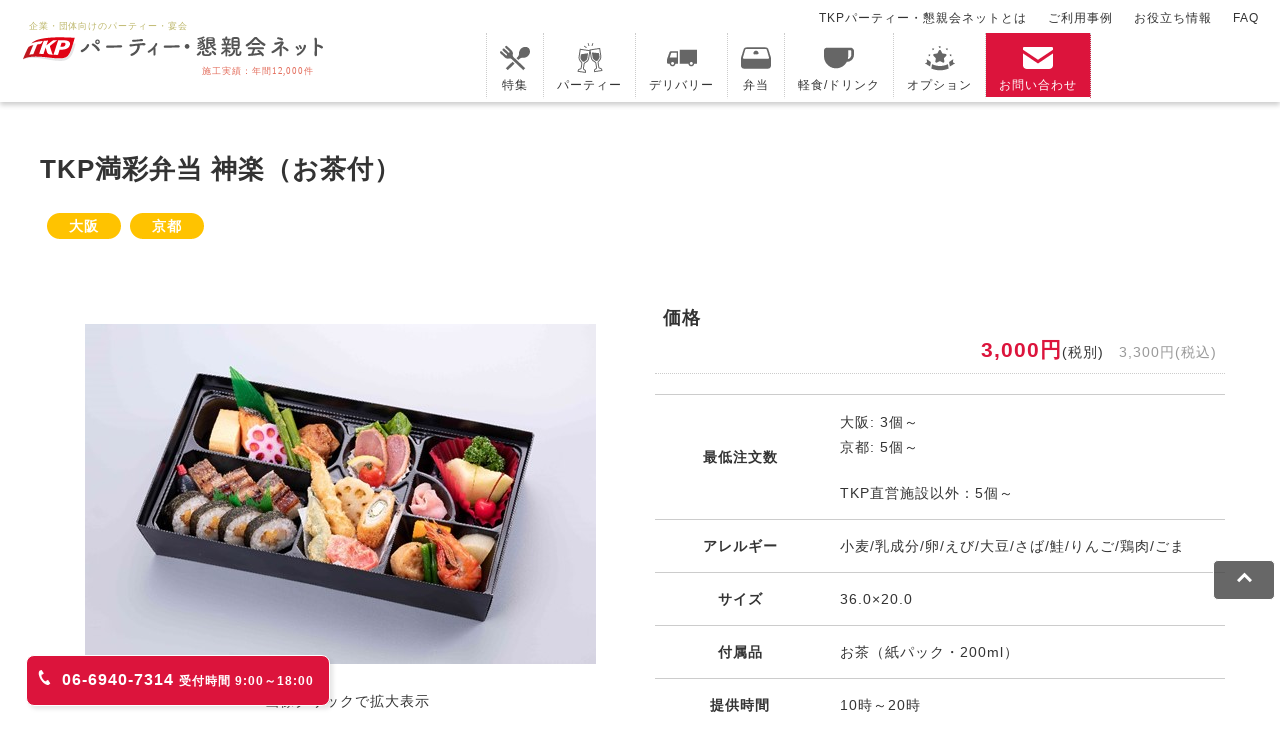

--- FILE ---
content_type: text/html; charset=UTF-8
request_url: https://www.konshinkai.net/bento/tkpmansaibento_kagura/
body_size: 14707
content:
<!DOCTYPE html>
<html lang="ja">
  <head>
    <meta charset="UTF-8">
    <meta http-equiv="X-UA-Compatible" content="ie=edge">
    <meta name="viewport" content="width=device-width,initial-scale=1.0,minimum-scale=1.0">
    <title>TKP満彩弁当 神楽（お茶付）｜TKPパーティー・懇親会ネット</title>
    <meta name="description" content="">
    <meta name="keywords" content="TKP満彩弁当 神楽（お茶付）,懇親会,パーティー,弁当,ケータリング,デリバリー,軽食,忘年会,新年会,謝恩会,パーティー会場">
    <meta property="og:site_name" content="TKPパーティー・懇親会ネット - 貸切パーティー・懇親会会場探しならTKPパーティー・懇親会ネット" />
    <meta property="og:type" content="article" />
    <meta property="og:title" content="TKP満彩弁当 神楽（お茶付）｜TKPパーティー・懇親会ネット" />
    <meta property="og:description" content="" />
    <meta property="og:url" content="https://www.konshinkai.net/bento/tkpmansaibento_kagura/" />
    <meta property="og:image" content="https://www.konshinkai.net/wp-content/themes/konshinkai/assets/images/logo-sns-sqr.jpg" />
    <meta name="twitter:card" content="summary" />
    <meta name="twitter:domain" content="www.konshinkai.net" />
    <meta name="twitter:title" content="TKP満彩弁当 神楽（お茶付）｜TKPパーティー・懇親会ネット" />
    <meta name="twitter:description" content="" />
    <link rel="canonical" href="https://www.konshinkai.net/bento/tkpmansaibento_kagura/">
    <!--jQuery-->
    <script src="//ajax.googleapis.com/ajax/libs/jquery/1.11.1/jquery.min.js" type="text/javascript"></script>
    <script src="https://www.konshinkai.net/wp-content/themes/konshinkai/js/hamburger.js" deffer></script>
    <link rel="stylesheet" href="https://cdnjs.cloudflare.com/ajax/libs/slick-carousel/1.9.0/slick.min.css" integrity="sha512-yHknP1/AwR+yx26cB1y0cjvQUMvEa2PFzt1c9LlS4pRQ5NOTZFWbhBig+X9G9eYW/8m0/4OXNx8pxJ6z57x0dw==" crossorigin="anonymous" media="print" onload="this.media='all'"/>
    <script defer src="https://cdnjs.cloudflare.com/ajax/libs/slick-carousel/1.9.0/slick.min.js" integrity="sha512-HGOnQO9+SP1V92SrtZfjqxxtLmVzqZpjFFekvzZVWoiASSQgSr4cw9Kqd2+l8Llp4Gm0G8GIFJ4ddwZilcdb8A==" crossorigin="anonymous"></script>
    <script src="https://www.konshinkai.net/wp-content/themes/konshinkai/js/slide.js" deffer></script>
    <link rel="stylesheet" href="https://www.konshinkai.net/wp-content/themes/konshinkai/css/magnific-popup.css" />
    <script src="https://www.konshinkai.net/wp-content/themes/konshinkai/js/jquery.magnific-popup.min.js" deffer></script>
    <script src="https://www.konshinkai.net/wp-content/themes/konshinkai/js/photogallery.js" deffer></script>

                <meta name='robots' content='max-image-preview:large' />
<link rel="alternate" title="oEmbed (JSON)" type="application/json+oembed" href="https://www.konshinkai.net/wp-json/oembed/1.0/embed?url=https%3A%2F%2Fwww.konshinkai.net%2Fbento%2Ftkpmansaibento_kagura%2F" />
<link rel="alternate" title="oEmbed (XML)" type="text/xml+oembed" href="https://www.konshinkai.net/wp-json/oembed/1.0/embed?url=https%3A%2F%2Fwww.konshinkai.net%2Fbento%2Ftkpmansaibento_kagura%2F&#038;format=xml" />
<style id='wp-img-auto-sizes-contain-inline-css' type='text/css'>
img:is([sizes=auto i],[sizes^="auto," i]){contain-intrinsic-size:3000px 1500px}
/*# sourceURL=wp-img-auto-sizes-contain-inline-css */
</style>
<style id='wp-block-library-inline-css' type='text/css'>
:root{--wp-block-synced-color:#7a00df;--wp-block-synced-color--rgb:122,0,223;--wp-bound-block-color:var(--wp-block-synced-color);--wp-editor-canvas-background:#ddd;--wp-admin-theme-color:#007cba;--wp-admin-theme-color--rgb:0,124,186;--wp-admin-theme-color-darker-10:#006ba1;--wp-admin-theme-color-darker-10--rgb:0,107,160.5;--wp-admin-theme-color-darker-20:#005a87;--wp-admin-theme-color-darker-20--rgb:0,90,135;--wp-admin-border-width-focus:2px}@media (min-resolution:192dpi){:root{--wp-admin-border-width-focus:1.5px}}.wp-element-button{cursor:pointer}:root .has-very-light-gray-background-color{background-color:#eee}:root .has-very-dark-gray-background-color{background-color:#313131}:root .has-very-light-gray-color{color:#eee}:root .has-very-dark-gray-color{color:#313131}:root .has-vivid-green-cyan-to-vivid-cyan-blue-gradient-background{background:linear-gradient(135deg,#00d084,#0693e3)}:root .has-purple-crush-gradient-background{background:linear-gradient(135deg,#34e2e4,#4721fb 50%,#ab1dfe)}:root .has-hazy-dawn-gradient-background{background:linear-gradient(135deg,#faaca8,#dad0ec)}:root .has-subdued-olive-gradient-background{background:linear-gradient(135deg,#fafae1,#67a671)}:root .has-atomic-cream-gradient-background{background:linear-gradient(135deg,#fdd79a,#004a59)}:root .has-nightshade-gradient-background{background:linear-gradient(135deg,#330968,#31cdcf)}:root .has-midnight-gradient-background{background:linear-gradient(135deg,#020381,#2874fc)}:root{--wp--preset--font-size--normal:16px;--wp--preset--font-size--huge:42px}.has-regular-font-size{font-size:1em}.has-larger-font-size{font-size:2.625em}.has-normal-font-size{font-size:var(--wp--preset--font-size--normal)}.has-huge-font-size{font-size:var(--wp--preset--font-size--huge)}.has-text-align-center{text-align:center}.has-text-align-left{text-align:left}.has-text-align-right{text-align:right}.has-fit-text{white-space:nowrap!important}#end-resizable-editor-section{display:none}.aligncenter{clear:both}.items-justified-left{justify-content:flex-start}.items-justified-center{justify-content:center}.items-justified-right{justify-content:flex-end}.items-justified-space-between{justify-content:space-between}.screen-reader-text{border:0;clip-path:inset(50%);height:1px;margin:-1px;overflow:hidden;padding:0;position:absolute;width:1px;word-wrap:normal!important}.screen-reader-text:focus{background-color:#ddd;clip-path:none;color:#444;display:block;font-size:1em;height:auto;left:5px;line-height:normal;padding:15px 23px 14px;text-decoration:none;top:5px;width:auto;z-index:100000}html :where(.has-border-color){border-style:solid}html :where([style*=border-top-color]){border-top-style:solid}html :where([style*=border-right-color]){border-right-style:solid}html :where([style*=border-bottom-color]){border-bottom-style:solid}html :where([style*=border-left-color]){border-left-style:solid}html :where([style*=border-width]){border-style:solid}html :where([style*=border-top-width]){border-top-style:solid}html :where([style*=border-right-width]){border-right-style:solid}html :where([style*=border-bottom-width]){border-bottom-style:solid}html :where([style*=border-left-width]){border-left-style:solid}html :where(img[class*=wp-image-]){height:auto;max-width:100%}:where(figure){margin:0 0 1em}html :where(.is-position-sticky){--wp-admin--admin-bar--position-offset:var(--wp-admin--admin-bar--height,0px)}@media screen and (max-width:600px){html :where(.is-position-sticky){--wp-admin--admin-bar--position-offset:0px}}

/*# sourceURL=wp-block-library-inline-css */
</style><style id='global-styles-inline-css' type='text/css'>
:root{--wp--preset--aspect-ratio--square: 1;--wp--preset--aspect-ratio--4-3: 4/3;--wp--preset--aspect-ratio--3-4: 3/4;--wp--preset--aspect-ratio--3-2: 3/2;--wp--preset--aspect-ratio--2-3: 2/3;--wp--preset--aspect-ratio--16-9: 16/9;--wp--preset--aspect-ratio--9-16: 9/16;--wp--preset--color--black: #000000;--wp--preset--color--cyan-bluish-gray: #abb8c3;--wp--preset--color--white: #ffffff;--wp--preset--color--pale-pink: #f78da7;--wp--preset--color--vivid-red: #cf2e2e;--wp--preset--color--luminous-vivid-orange: #ff6900;--wp--preset--color--luminous-vivid-amber: #fcb900;--wp--preset--color--light-green-cyan: #7bdcb5;--wp--preset--color--vivid-green-cyan: #00d084;--wp--preset--color--pale-cyan-blue: #8ed1fc;--wp--preset--color--vivid-cyan-blue: #0693e3;--wp--preset--color--vivid-purple: #9b51e0;--wp--preset--gradient--vivid-cyan-blue-to-vivid-purple: linear-gradient(135deg,rgb(6,147,227) 0%,rgb(155,81,224) 100%);--wp--preset--gradient--light-green-cyan-to-vivid-green-cyan: linear-gradient(135deg,rgb(122,220,180) 0%,rgb(0,208,130) 100%);--wp--preset--gradient--luminous-vivid-amber-to-luminous-vivid-orange: linear-gradient(135deg,rgb(252,185,0) 0%,rgb(255,105,0) 100%);--wp--preset--gradient--luminous-vivid-orange-to-vivid-red: linear-gradient(135deg,rgb(255,105,0) 0%,rgb(207,46,46) 100%);--wp--preset--gradient--very-light-gray-to-cyan-bluish-gray: linear-gradient(135deg,rgb(238,238,238) 0%,rgb(169,184,195) 100%);--wp--preset--gradient--cool-to-warm-spectrum: linear-gradient(135deg,rgb(74,234,220) 0%,rgb(151,120,209) 20%,rgb(207,42,186) 40%,rgb(238,44,130) 60%,rgb(251,105,98) 80%,rgb(254,248,76) 100%);--wp--preset--gradient--blush-light-purple: linear-gradient(135deg,rgb(255,206,236) 0%,rgb(152,150,240) 100%);--wp--preset--gradient--blush-bordeaux: linear-gradient(135deg,rgb(254,205,165) 0%,rgb(254,45,45) 50%,rgb(107,0,62) 100%);--wp--preset--gradient--luminous-dusk: linear-gradient(135deg,rgb(255,203,112) 0%,rgb(199,81,192) 50%,rgb(65,88,208) 100%);--wp--preset--gradient--pale-ocean: linear-gradient(135deg,rgb(255,245,203) 0%,rgb(182,227,212) 50%,rgb(51,167,181) 100%);--wp--preset--gradient--electric-grass: linear-gradient(135deg,rgb(202,248,128) 0%,rgb(113,206,126) 100%);--wp--preset--gradient--midnight: linear-gradient(135deg,rgb(2,3,129) 0%,rgb(40,116,252) 100%);--wp--preset--font-size--small: 13px;--wp--preset--font-size--medium: 20px;--wp--preset--font-size--large: 36px;--wp--preset--font-size--x-large: 42px;--wp--preset--spacing--20: 0.44rem;--wp--preset--spacing--30: 0.67rem;--wp--preset--spacing--40: 1rem;--wp--preset--spacing--50: 1.5rem;--wp--preset--spacing--60: 2.25rem;--wp--preset--spacing--70: 3.38rem;--wp--preset--spacing--80: 5.06rem;--wp--preset--shadow--natural: 6px 6px 9px rgba(0, 0, 0, 0.2);--wp--preset--shadow--deep: 12px 12px 50px rgba(0, 0, 0, 0.4);--wp--preset--shadow--sharp: 6px 6px 0px rgba(0, 0, 0, 0.2);--wp--preset--shadow--outlined: 6px 6px 0px -3px rgb(255, 255, 255), 6px 6px rgb(0, 0, 0);--wp--preset--shadow--crisp: 6px 6px 0px rgb(0, 0, 0);}:where(.is-layout-flex){gap: 0.5em;}:where(.is-layout-grid){gap: 0.5em;}body .is-layout-flex{display: flex;}.is-layout-flex{flex-wrap: wrap;align-items: center;}.is-layout-flex > :is(*, div){margin: 0;}body .is-layout-grid{display: grid;}.is-layout-grid > :is(*, div){margin: 0;}:where(.wp-block-columns.is-layout-flex){gap: 2em;}:where(.wp-block-columns.is-layout-grid){gap: 2em;}:where(.wp-block-post-template.is-layout-flex){gap: 1.25em;}:where(.wp-block-post-template.is-layout-grid){gap: 1.25em;}.has-black-color{color: var(--wp--preset--color--black) !important;}.has-cyan-bluish-gray-color{color: var(--wp--preset--color--cyan-bluish-gray) !important;}.has-white-color{color: var(--wp--preset--color--white) !important;}.has-pale-pink-color{color: var(--wp--preset--color--pale-pink) !important;}.has-vivid-red-color{color: var(--wp--preset--color--vivid-red) !important;}.has-luminous-vivid-orange-color{color: var(--wp--preset--color--luminous-vivid-orange) !important;}.has-luminous-vivid-amber-color{color: var(--wp--preset--color--luminous-vivid-amber) !important;}.has-light-green-cyan-color{color: var(--wp--preset--color--light-green-cyan) !important;}.has-vivid-green-cyan-color{color: var(--wp--preset--color--vivid-green-cyan) !important;}.has-pale-cyan-blue-color{color: var(--wp--preset--color--pale-cyan-blue) !important;}.has-vivid-cyan-blue-color{color: var(--wp--preset--color--vivid-cyan-blue) !important;}.has-vivid-purple-color{color: var(--wp--preset--color--vivid-purple) !important;}.has-black-background-color{background-color: var(--wp--preset--color--black) !important;}.has-cyan-bluish-gray-background-color{background-color: var(--wp--preset--color--cyan-bluish-gray) !important;}.has-white-background-color{background-color: var(--wp--preset--color--white) !important;}.has-pale-pink-background-color{background-color: var(--wp--preset--color--pale-pink) !important;}.has-vivid-red-background-color{background-color: var(--wp--preset--color--vivid-red) !important;}.has-luminous-vivid-orange-background-color{background-color: var(--wp--preset--color--luminous-vivid-orange) !important;}.has-luminous-vivid-amber-background-color{background-color: var(--wp--preset--color--luminous-vivid-amber) !important;}.has-light-green-cyan-background-color{background-color: var(--wp--preset--color--light-green-cyan) !important;}.has-vivid-green-cyan-background-color{background-color: var(--wp--preset--color--vivid-green-cyan) !important;}.has-pale-cyan-blue-background-color{background-color: var(--wp--preset--color--pale-cyan-blue) !important;}.has-vivid-cyan-blue-background-color{background-color: var(--wp--preset--color--vivid-cyan-blue) !important;}.has-vivid-purple-background-color{background-color: var(--wp--preset--color--vivid-purple) !important;}.has-black-border-color{border-color: var(--wp--preset--color--black) !important;}.has-cyan-bluish-gray-border-color{border-color: var(--wp--preset--color--cyan-bluish-gray) !important;}.has-white-border-color{border-color: var(--wp--preset--color--white) !important;}.has-pale-pink-border-color{border-color: var(--wp--preset--color--pale-pink) !important;}.has-vivid-red-border-color{border-color: var(--wp--preset--color--vivid-red) !important;}.has-luminous-vivid-orange-border-color{border-color: var(--wp--preset--color--luminous-vivid-orange) !important;}.has-luminous-vivid-amber-border-color{border-color: var(--wp--preset--color--luminous-vivid-amber) !important;}.has-light-green-cyan-border-color{border-color: var(--wp--preset--color--light-green-cyan) !important;}.has-vivid-green-cyan-border-color{border-color: var(--wp--preset--color--vivid-green-cyan) !important;}.has-pale-cyan-blue-border-color{border-color: var(--wp--preset--color--pale-cyan-blue) !important;}.has-vivid-cyan-blue-border-color{border-color: var(--wp--preset--color--vivid-cyan-blue) !important;}.has-vivid-purple-border-color{border-color: var(--wp--preset--color--vivid-purple) !important;}.has-vivid-cyan-blue-to-vivid-purple-gradient-background{background: var(--wp--preset--gradient--vivid-cyan-blue-to-vivid-purple) !important;}.has-light-green-cyan-to-vivid-green-cyan-gradient-background{background: var(--wp--preset--gradient--light-green-cyan-to-vivid-green-cyan) !important;}.has-luminous-vivid-amber-to-luminous-vivid-orange-gradient-background{background: var(--wp--preset--gradient--luminous-vivid-amber-to-luminous-vivid-orange) !important;}.has-luminous-vivid-orange-to-vivid-red-gradient-background{background: var(--wp--preset--gradient--luminous-vivid-orange-to-vivid-red) !important;}.has-very-light-gray-to-cyan-bluish-gray-gradient-background{background: var(--wp--preset--gradient--very-light-gray-to-cyan-bluish-gray) !important;}.has-cool-to-warm-spectrum-gradient-background{background: var(--wp--preset--gradient--cool-to-warm-spectrum) !important;}.has-blush-light-purple-gradient-background{background: var(--wp--preset--gradient--blush-light-purple) !important;}.has-blush-bordeaux-gradient-background{background: var(--wp--preset--gradient--blush-bordeaux) !important;}.has-luminous-dusk-gradient-background{background: var(--wp--preset--gradient--luminous-dusk) !important;}.has-pale-ocean-gradient-background{background: var(--wp--preset--gradient--pale-ocean) !important;}.has-electric-grass-gradient-background{background: var(--wp--preset--gradient--electric-grass) !important;}.has-midnight-gradient-background{background: var(--wp--preset--gradient--midnight) !important;}.has-small-font-size{font-size: var(--wp--preset--font-size--small) !important;}.has-medium-font-size{font-size: var(--wp--preset--font-size--medium) !important;}.has-large-font-size{font-size: var(--wp--preset--font-size--large) !important;}.has-x-large-font-size{font-size: var(--wp--preset--font-size--x-large) !important;}
/*# sourceURL=global-styles-inline-css */
</style>

<style id='classic-theme-styles-inline-css' type='text/css'>
/*! This file is auto-generated */
.wp-block-button__link{color:#fff;background-color:#32373c;border-radius:9999px;box-shadow:none;text-decoration:none;padding:calc(.667em + 2px) calc(1.333em + 2px);font-size:1.125em}.wp-block-file__button{background:#32373c;color:#fff;text-decoration:none}
/*# sourceURL=/wp-includes/css/classic-themes.min.css */
</style>
<link rel='stylesheet' id='magnific-popup-style-css' href='https://www.konshinkai.net/wp-content/themes/konshinkai/css/magnific-popup.css?ver=1660009388' type='text/css' media='all' />
<link rel='stylesheet' id='style-style-css' href='https://www.konshinkai.net/wp-content/themes/konshinkai/css/style.css?ver=1767945218' type='text/css' media='all' />
<link rel='stylesheet' id='form-style-css' href='https://www.konshinkai.net/wp-content/themes/konshinkai/css/form.css?ver=1708307044' type='text/css' media='all' />
<link rel="https://api.w.org/" href="https://www.konshinkai.net/wp-json/" /><link rel="alternate" title="JSON" type="application/json" href="https://www.konshinkai.net/wp-json/wp/v2/bento/1289" />    <!-- Google Tag Manager -->
    <script>(function(w,d,s,l,i){w[l]=w[l]||[];w[l].push({'gtm.start':
    new Date().getTime(),event:'gtm.js'});var f=d.getElementsByTagName(s)[0],
    j=d.createElement(s),dl=l!='dataLayer'?'&l='+l:'';j.async=true;j.src=
    'https://www.googletagmanager.com/gtm.js?id='+i+dl;f.parentNode.insertBefore(j,f);
    })(window,document,'script','dataLayer','GTM-TT9VPDP');</script>
    <!-- End Google Tag Manager -->
  </head>
  <body class="body" id="body">
    <!-- Google Tag Manager (noscript) -->
    <noscript><iframe src="https://www.googletagmanager.com/ns.html?id=GTM-TT9VPDP"
    height="0" width="0" style="display:none;visibility:hidden"></iframe></noscript>
    <!-- End Google Tag Manager (noscript) -->
        <header class="header">
      <div class="header__container">
      <div class="header__left">
        <a href="/"><img src="https://www.konshinkai.net/wp-content/themes/konshinkai/assets/images/logo.svg" alt="TKPパーティー懇親会ネット" class="header__logo" /></a>
      </div>
      <nav class="nav">
        <div class="nav__main">
          <a href="/feature/" class="nav__main-link nav__main--feature"><svg version="1.1" id="_x32_" xmlns="http://www.w3.org/2000/svg" xmlns:xlink="http://www.w3.org/1999/xlink" x="0px" y="0px" width="512px" height="512px" viewBox="0 0 512 512" xml:space="preserve"><g><polygon class="st0" points="99.011,429.998 131.198,463.904 248.214,352.811 214.261,320.576 	"></polygon><path class="st0" d="M491.495,89.592c-32.844-34.594-94.078-29.781-133.172,7.328c-23.766,22.578-34.141,53.672-34.219,79.734c-0.063,22.891-1.906,38.656-19.672,58.328l-23.281,22.109l33.938,32.234l21.531-20.453c20.547-16.719,36.406-17.75,59.25-16.625c26.031,1.266,57.641-7.469,81.422-30.047C516.354,185.092,524.354,124.186,491.495,89.592z"></path><path class="st0" d="M219.526,190.061c2.234-24.5,1.078-41.719-34.531-75.281c0,0-40.797-38.734-63.875-60.656c-19.297-18.313-46.688,9.203-26.953,27.953l66.922,63.516c4.266,4.063,4.438,10.813,0.391,15.078l-1.969,2.078c-4.047,4.266-10.813,4.438-15.078,0.375L77.214,99.326c-11.031-10.484-21.375-6.188-28.125,0.922c-6.75,7.125-10.5,17.656,0.531,28.141l67.219,63.813c4.281,4.047,4.438,10.813,0.391,15.078l-1.969,2.063c-4.063,4.281-10.813,4.453-15.078,0.406l-66.906-63.531c-19.75-18.75-45.797,10.031-26.5,28.328c23.078,21.938,63.875,60.672,63.875,60.672c35.359,33.828,52.609,34.094,76.969,30.578c19.609-2.828,33.875-7.625,55.969,13.375l194.578,184.734l32.188-33.891l-194.578-184.75C213.667,224.279,217.729,209.795,219.526,190.061z"></path></g></svg>特集</a>
          <a href="/party/" class="nav__main-link nav__main--party"><svg version="1.1" id="_x32_" xmlns="http://www.w3.org/2000/svg" xmlns:xlink="http://www.w3.org/1999/xlink" x="0px" y="0px" viewBox="0 0 512 512" xml:space="preserve"><g><path class="st0" d="M100.165,278.507l21.505,29.364c4.758,6.489,11.916,10.828,19.886,12.028c7.954,1.208,16.078-0.821,22.544-5.628l29.226-21.706c9.243-9.025,15.386-20.981,17.31-33.767l12.762-84.586l-122.516,18.494l-7.31,48.428C91.647,253.919,93.982,267.147,100.165,278.507z"></path><path class="st0" d="M465.617,459.933l-1.336-8.679c-1.779-11.562-10.169-20.942-21.408-24.025l-21.915-7.657l-0.378-0.121l-0.378-0.096c-3.028-0.781-5.298-3.284-5.766-6.376l-11.602-75.182c-0.636-4.122,0.032-8.365,1.876-12.093l32.72-41.946l0.789-1.023l0.628-1.111c10.072-17.874,13.896-38.887,10.772-59.16l-18.815-122.008l-2.609-16.932l-16.932,2.609L264.136,108.82l-16.94,2.608l1.691,10.958l-2.198-0.33L99.481,99.851l-16.94-2.56l-2.56,16.94L61.56,236.294c-3.06,20.29,0.837,41.287,10.966,59.137l0.636,1.103l0.781,1.014l32.857,41.842c1.852,3.72,2.528,7.971,1.9,12.085l-11.344,75.23c-0.468,3.083-2.722,5.604-5.749,6.393l-0.378,0.096l-0.387,0.121l-21.875,7.721c-11.24,3.124-19.589,12.536-21.336,24.098l-1.304,8.687l-2.56,16.932l16.94,2.552l106.928,16.144L184.566,512l2.56-16.94l1.312-8.679c1.74-11.561-3.462-23.027-13.284-29.322l-18.623-13.833l-0.322-0.233l-0.338-0.193c-2.656-1.659-4.074-4.726-3.607-7.818l11.352-75.214c0.62-4.122,2.52-7.979,5.386-10.99l43.734-30.289l1.063-0.724l0.934-0.878c14.935-14.065,24.854-32.978,27.913-53.266l13.856-91.84l12.117,78.588c3.124,20.272,13.1,39.161,28.09,53.17l0.934,0.869l1.055,0.733l43.838,30.152c2.875,2.995,4.783,6.844,5.419,10.966l11.593,75.183c0.475,3.092-0.926,6.158-3.583,7.817l-0.33,0.21l-0.322,0.218l-18.59,13.904c-9.798,6.328-14.968,17.802-13.18,29.363l1.337,8.671l2.617,16.932l16.924-2.608l106.879-16.482l16.932-2.608L465.617,459.933z M225.707,261.068c-2.504,16.585-10.507,31.842-22.712,43.339l-44.958,31.134c-6.111,5.749-10.112,13.373-11.36,21.666l-11.353,75.223c-1.489,9.862,3.044,19.669,11.522,24.918l18.888,14.017c4.244,2.625,6.506,7.536,5.757,12.463l-1.304,8.672L63.258,476.366l1.321-8.672c0.733-4.928,4.347-8.953,9.17-10.209l22.189-7.817c9.645-2.512,16.867-10.547,18.357-20.41l11.352-75.222c1.248-8.293-0.314-16.771-4.46-24.058l-33.766-43.01c-8.277-14.588-11.424-31.528-8.921-48.114L96.92,116.782l147.208,22.214L225.707,261.068z M341.814,479.015l-1.337-8.672c-0.757-4.928,1.49-9.839,5.725-12.48l18.839-14.073c8.462-5.281,12.963-15.096,11.441-24.966l-11.593-75.183c-1.272-8.285-5.298-15.901-11.425-21.625l-45.054-30.989c-12.254-11.457-20.297-26.69-22.858-43.268l-18.807-122.008l147.128-22.688l18.807,122.008c2.56,16.577-0.531,33.533-8.752,48.146L390.29,316.34c-4.114,7.295-5.66,15.773-4.38,24.066l11.586,75.182c1.521,9.871,8.775,17.866,18.429,20.361l22.213,7.746c4.831,1.24,8.454,5.249,9.219,10.176l1.336,8.672L341.814,479.015z"></path><path class="st0" d="M389.742,294.223l21.416-29.435c6.135-11.368,8.429-24.613,6.466-37.39l-8.39-54.378l-121.654-12.125l13.035,84.546c1.972,12.777,8.148,24.71,17.43,33.711l29.282,21.61c6.481,4.782,14.605,6.778,22.568,5.555C377.859,305.092,385,300.736,389.742,294.223z"></path><polygon class="st0" points="312.846,4.839 297.886,0 282.275,48.21 297.234,53.05 	"></polygon><polygon class="st0" points="245.94,48.25 230.224,0.081 215.265,4.952 230.989,53.13 	"></polygon><polygon class="st0" points="201.61,74.53 160.581,44.789 151.346,57.526 192.383,87.259 	"></polygon></g></svg>パーティー</a>
          <a href="/delivery/" class="nav__main-link nav__main--delivery"><svg version="1.1" id="_x32_" xmlns="http://www.w3.org/2000/svg" xmlns:xlink="http://www.w3.org/1999/xlink" x="0px" y="0px" width="512px" height="512px" viewBox="0 0 512 512" xml:space="preserve"><g><path class="st0" d="M43.297,157.656L6.109,262.219C2.406,271.031,0,285.313,0,292.109s0,41.234,0,41.234c0,11.188,9.156,20.375,20.375,20.375h24.391C47.219,379,68.516,398.75,94.438,398.75s47.234-19.75,49.688-45.031h45.109V139.75H73.391C62.188,139.75,48.641,147.813,43.297,157.656z M94.438,373.781c-13.781,0-24.969-11.188-24.969-24.969s11.188-24.938,24.969-24.938c13.797,0,24.969,11.156,24.969,24.938S108.234,373.781,94.438,373.781z M165.797,166.313v79.516H46.875l23.375-71.609c2.047-3.781,9-7.906,13.281-7.906H165.797z"></path><path class="st0" d="M217.797,113.25v240.469h147.109c2.422,25.281,23.734,45.031,49.656,45.031c25.938,0,47.219-19.75,49.703-45.031H512V113.25H217.797z M414.563,373.781c-13.781,0-24.969-11.188-24.969-24.969s11.188-24.938,24.969-24.938c13.797,0,24.969,11.156,24.969,24.938S428.359,373.781,414.563,373.781z"></path></g></svg>デリバリー</a>
          <a href="/bento/" class="nav__main-link nav__main--lunchbox"><svg version="1.1" id="_x32_" xmlns="http://www.w3.org/2000/svg" xmlns:xlink="http://www.w3.org/1999/xlink" x="0px" y="0px" viewBox="0 0 512 512" xml:space="preserve"><g><path class="st0" d="M256,131.135c-23.991,0-43.434,19.442-43.434,43.43c0,6.264,1.333,11.418,3.723,15.625c0.833-0.111,1.685-0.184,2.551-0.184c5.819,0,11.036,2.526,14.659,6.534c3.223-2.291,7.152-3.642,11.399-3.642c5.232,0,9.975,2.049,13.51,5.36c3.558-5.272,9.582-8.737,16.418-8.737c5.169,0,9.86,2.004,13.389,5.249c2.056-3.898,5.378-7.012,9.42-8.818c1.16-3.319,1.795-7.086,1.795-11.388C299.43,150.578,279.984,131.135,256,131.135z"></path><path class="st0" d="M511.912,260.978c0.257-4.185-0.169-8.562-1.365-13.04l-44.451-142.486c-1.183-4.435-3.591-8.62-6.902-12.38c-3.275-3.722-7.445-7.048-12.225-9.824c-4.75-2.76-10.096-4.978-15.794-6.498c-5.668-1.52-11.689-2.357-17.812-2.357H98.649c-6.12,0-12.148,0.837-17.82,2.357c-5.691,1.52-11.047,3.738-15.794,6.498c-4.78,2.776-8.954,6.102-12.233,9.824c-3.307,3.76-5.712,7.944-6.905,12.38L1.453,247.938c-1.204,4.479-1.626,8.856-1.365,13.04H0v127.384c0,27.196,21.781,49.245,48.647,49.245h414.702c26.866,0,48.651-22.049,48.651-49.245V260.978H511.912z M478.497,255.92c-0.654,2.481-1.917,4.721-3.686,6.615c-1.784,1.909-4.068,3.451-6.755,4.523c-2.702,1.072-5.793,1.674-9.178,1.674H53.137c-3.385,0-6.48-0.602-9.179-1.674c-2.694-1.072-4.985-2.614-6.766-4.523c-1.769-1.894-3.036-4.134-3.69-6.615c-0.65-2.468-0.697-5.169-0.037-7.982l38.856-132.846c0.452-1.902,1.425-3.722,2.808-5.352c1.374-1.638,3.15-3.098,5.206-4.317c2.045-1.234,4.373-2.218,6.858-2.893c2.478-0.683,5.118-1.057,7.809-1.057h322.008c2.688,0,5.323,0.374,7.798,1.057c2.49,0.675,4.81,1.659,6.858,2.893c2.056,1.219,3.825,2.68,5.205,4.317c1.374,1.63,2.35,3.451,2.798,5.352l38.856,132.846C479.187,250.751,479.143,253.452,478.497,255.92z"></path></g></svg>弁当</a>
          <a href="/snack/" class="nav__main-link nav__main--snack"><svg version="1.1" id="_x32_" xmlns="http://www.w3.org/2000/svg" xmlns:xlink="http://www.w3.org/1999/xlink" x="0px" y="0px" viewBox="0 0 512 512" xml:space="preserve"><g><path class="st0" d="M507.242,116.332c-4.603-10.87-12.226-20.046-21.854-26.555c-9.613-6.508-21.359-10.341-33.79-10.327h-39.099H390.73h-1.327H51.165c-7.002,0-13.789,1.432-19.923,4.03c-9.212,3.903-16.977,10.362-22.49,18.508C3.236,110.135-0.011,120.094,0,130.619v95.674c-0.004,28.418,5.77,55.608,16.221,80.3c15.671,37.037,41.792,68.484,74.7,90.718c32.89,22.236,72.698,35.245,115.333,35.238c28.415,0.007,55.601-5.774,80.29-16.214c37.044-15.678,68.484-41.795,90.719-74.703c4.278-6.31,8.195-12.889,11.76-19.679c0.565,0,1.129,0.056,1.708,0.056c16.673,0,32.682-3.396,47.21-9.544c21.797-9.226,40.263-24.572,53.336-43.92c13.073-19.327,20.738-42.784,20.724-67.82c0-18.642,0-33.861,0-44.414c0-10.567,0-16.446,0-16.461C512,131.579,510.313,123.575,507.242,116.332z M465.793,156.312c0,10.553,0,25.772,0,44.414c0,10.432-2.096,20.244-5.887,29.216c-5.675,13.447-15.233,24.952-27.218,33.056c-7.722,5.202-16.404,8.979-25.764,11.033c3.642-15.339,5.583-31.32,5.576-47.738V125.65h39.099c2.026,0,3.833,0.402,5.52,1.108c2.52,1.065,4.737,2.887,6.268,5.167c1.532,2.294,2.4,4.906,2.407,7.927C465.793,139.866,465.793,145.745,465.793,156.312z"></path></g></svg>軽食/ドリンク</a>
          <a href="/option/" class="nav__main-link nav__main--option"><svg version="1.1" id="_x32_" xmlns="http://www.w3.org/2000/svg" xmlns:xlink="http://www.w3.org/1999/xlink" x="0px" y="0px" width="512px" height="512px" viewBox="0 0 512 512" xml:space="preserve"><g><path class="st0" d="M34.044,278.031c-0.641-0.516-1.531-0.594-2.266-0.234c-0.734,0.391-1.172,1.172-1.109,2l3.219,50.547c0.078,0.891-0.453,1.719-1.297,2.063L1.326,344.828c-0.719,0.297-1.219,0.953-1.313,1.703c-0.078,0.766,0.266,1.516,0.891,1.953l83.922,50.922c0.578,0.406,1.328,0.484,1.969,0.203c0.672-0.266,1.141-0.859,1.266-1.563l12.641-71.875c0.141-0.75-0.156-1.5-0.734-1.984L34.044,278.031z"></path><path class="st0" d="M479.419,332.406c-0.828-0.344-1.359-1.172-1.313-2.063l3.25-50.547c0.047-0.828-0.391-1.609-1.125-2c-0.734-0.359-1.625-0.281-2.266,0.234l-65.922,46.156c-0.578,0.484-0.875,1.234-0.734,1.984l12.656,71.875c0.109,0.703,0.578,1.297,1.234,1.563c0.672,0.281,1.406,0.203,2-0.203l83.906-50.922c0.641-0.438,0.969-1.188,0.875-1.953c-0.078-0.75-0.578-1.406-1.281-1.703L479.419,332.406z"></path><path class="st0" d="M255.998,392.469c-48.422,0-94.266-11.25-135.109-31.203l-13.156,74.75c45.609,19.281,95.719,29.953,148.266,29.953s102.672-10.672,148.281-29.953l-13.172-74.75C350.294,381.219,304.451,392.469,255.998,392.469z"></path><polygon class="st0" points="74.873,186.625 81.388,199.797 95.919,201.906 85.404,212.156 87.873,226.641 74.873,219.797 61.873,226.641 64.357,212.156 53.826,201.906 68.373,199.797 	"></polygon><polygon class="st0" points="137.373,82.578 143.873,95.75 158.419,97.859 147.888,108.109 150.373,122.594 137.373,115.766 124.357,122.594 126.857,108.109 116.326,97.859 130.873,95.75 	"></polygon><polygon class="st0" points="437.138,186.625 430.638,199.797 416.106,201.906 426.622,212.156 424.138,226.641 437.138,219.797 450.153,226.641 447.669,212.156 458.185,201.906 443.638,199.797 	"></polygon><polygon class="st0" points="374.654,82.578 368.154,95.75 353.607,97.859 364.123,108.109 361.654,122.594 374.654,115.766 387.653,122.594 385.169,108.109 395.7,97.859 381.154,95.75 	"></polygon><polygon class="st0" points="251.498,46.031 257.998,59.203 272.544,61.328 262.013,71.578 264.498,86.063 251.498,79.219 238.498,86.063 240.982,71.578 230.451,61.328 244.998,59.203 	"></polygon><path class="st0" d="M236.091,129.266c3.344-6.766,10.219-11.047,17.75-11.047c7.547,0,14.438,4.281,17.766,11.047l19.703,39.922c2.891,5.844,8.469,9.906,14.906,10.844l44.063,6.391c7.469,1.094,13.672,6.313,16,13.484s0.391,15.031-5.016,20.297l-31.875,31.078c-4.672,4.547-6.797,11.109-5.703,17.531l7.531,43.891c1.266,7.422-1.781,14.922-7.875,19.359c-6.109,4.438-14.188,5.016-20.859,1.5l-39.422-20.719c-5.766-3.031-12.656-3.031-18.422,0l-39.406,20.719c-6.688,3.516-14.75,2.938-20.875-1.5c-6.094-4.438-9.141-11.938-7.875-19.359l7.531-43.891c1.109-6.422-1.031-12.984-5.688-17.531l-31.891-31.078c-5.391-5.266-7.328-13.125-5-20.297s8.531-12.391,15.984-13.484l44.063-6.391c6.438-0.938,12.031-5,14.906-10.844L236.091,129.266z"></path></g></svg>オプション</a>
          <a href="/contact/" class="nav__main-link nav__main--inquery" rel="noopener noreferrer"><svg version="1.1" id="_x32_" xmlns="http://www.w3.org/2000/svg" xmlns:xlink="http://www.w3.org/1999/xlink" x="0px" y="0px" width="512px" height="512px" viewBox="0 0 512 512" xml:space="preserve"><g><path class="st0" d="M496.563,68.828H15.438C6.922,68.828,0,75.75,0,84.281v30.391l256,171.547l256-171.563V84.281C512,75.75,505.078,68.828,496.563,68.828z"></path><path class="st0" d="M0,178.016v203.391c0,34.125,27.641,61.766,61.781,61.766h388.438c34.141,0,61.781-27.641,61.781-61.766V178L256,349.563L0,178.016z"></path></g></svg>お問い合わせ</a>
        </div>
        <div class="nav__sub">
          <a href="/about/" class="nav__sub-link">TKPパーティー・懇親会ネットとは</a>
          <a href="/case/" class="nav__sub-link">ご利用事例</a>
          <a href="/contents/" class="nav__sub-link">お役立ち情報</a>
          <a href="/faq/" class="nav__sub-link">FAQ</a>
        </div>
      </nav>
      </div>
      <div class="header__hamburger-menu">
        <span></span>
        <span></span>
        <span></span>
      </div>
    </header>
<section class="section">
  <h1 class="single__title">
        TKP満彩弁当 神楽（お茶付）</h1>
  <div class="single__areas">
              <a class="single__area single__area--bento" href="/bento/?area=osaka">大阪</a>
          <a class="single__area single__area--bento" href="/bento/?area=kyoto">京都</a>
          </div>
  <p class="single__recommend"><br></p>
  <div class="flex__container">
  <div class="flex__2clmn">
    <figure class="flex__container popup-image">
    <a class="flex__1clmn" href="https://www.konshinkai.net/wp-content/uploads/2021/09/スクリーンショット-2024-08-28-105008-2.jpg"><img class="single__img-main" src="https://www.konshinkai.net/wp-content/uploads/2021/09/スクリーンショット-2024-08-28-105008-2.jpg" alt="" /></a>
      </figure>
<p class="caption__center">※画像クリックで拡大表示</p>  </div>
  <div class="flex__2clmn">
    <h3 class="single__title-3rd">価格</h3>
    <p class="single__price">
      <span class="single__price-num">3,000円</span>(税別)
      <span class="single__price-tax">3,300円(税込)</span>
    </p>
    <table class="single__table">
      <tr><th>最低注文数</th><td>
                                                                                                                                                                                        <p>大阪:&nbsp;3個～</p>
                                <p>京都:&nbsp;5個～</p>
                                                                                                                                                                                                                                        <br>TKP直営施設以外：5個～      </td></tr>
      <tr><th>アレルギー</th><td>小麦/乳成分/卵/えび/大豆/さば/鮭/りんご/鶏肉/ごま</td></tr>
      <tr><th>サイズ</th><td>36.0×20.0</td></tr>
      <tr><th>付属品</th><td>お茶（紙パック・200ml）</td></tr>
      <tr><th>提供時間</th><td>10時～20時</td></tr>
                </table>
    <ul class="single__icons">
          </ul>
  </div>
  </div>

    <h2 class="single__title-2nd single__title--bento">お品書き</h2>
  <div class="single__content">
  銀鮭塩焼/鶏照焼/酢蓮根/合鴨スモークスライス/チキンチーズ大葉巻/えび天/れんこん天/オクラ天/紅生姜天/出汁巻玉子/穴子押寿司/巻き寿司<br>
がんもどき煮/有頭海老煮/南瓜煮/大根煮/アスパラガス煮/いんげん/生姜漬/グリーンリーフ/レモンスライス/ミニトマト/パセリ/メロン/チェリー  </div>
    <h2 class="single__title-2nd single__title--bento">注意事項</h2>
  <div class="single__content">
  お申込み期限：8日前まで（土日祝除く）<br>
  数量変更期限：5日前まで（土日祝除く）<br>
  ※数量変更による減額の場合は、キャンセル料が発生する場合がございます。詳細は<a href="https://www.kashikaigishitsu.net/terms/entity.html" class="link" target="_blank">TKPキャンセルポリシー</a>よりご覧ください。<br>
  ※期限を過ぎた場合のご依頼はご相談ください。<br>
  <br>
    ※アレルギー対応については、利用日の2週間前までにご相談ください。<br>
※地域によってお届けできない場合がございます。<br>
※予約状況によっては、承れない場合がございます。<br>
※仕入れ状況により内容が変更になる場合がございます。ご了承くださいませ。<br>
※お持ち帰りに関しましては衛生上の観点からお断りしております。    </div>
</section>

<section class="section">
  <h2 class="single__title-2nd single__title--bento">お飲み物</h2>
  <div class="item__slide">
    <a class="item item__3clmn item--snack" href="https://www.konshinkai.net/drink/coffee-tea-hot-ice/">
  <figure class="item__3clmn-img">
    <img loading="lazy" src="https://www.konshinkai.net/wp-content/uploads/2023/08/コーヒー・紅茶ポットホット・アイス.jpg" alt="" class="item__img" />
  </figure>
  <div class="item__3clmn-data">
    <h3 class="item__name-s">コーヒー・紅茶ポット(ホット・アイス)</h3>
        <p class="item__price">
      <span class="item__price-num">3,850円(税抜)</span>
    </p>
      </div>
</a>
<a class="item item__3clmn item--snack" href="https://www.konshinkai.net/drink/halfcoffeepot-hot-ice/">
  <figure class="item__3clmn-img">
    <img loading="lazy" src="https://www.konshinkai.net/wp-content/uploads/2023/08/コーヒー・紅茶ポットホット・アイス.jpg" alt="" class="item__img" />
  </figure>
  <div class="item__3clmn-data">
    <h3 class="item__name-s">【追加】ハーフポット(ホット・アイス)</h3>
        <p class="item__price">
      <span class="item__price-num">2,200円(税抜)</span>
    </p>
      </div>
</a>
<a class="item item__3clmn item--snack" href="https://www.konshinkai.net/drink/coffee-teapot-hot-ice-cup/">
  <figure class="item__3clmn-img">
    <img loading="lazy" src="https://www.konshinkai.net/wp-content/uploads/2023/08/コーヒー・紅茶ポットホット・アイス-陶器グラス提供.jpg" alt="" class="item__img" />
  </figure>
  <div class="item__3clmn-data">
    <h3 class="item__name-s">コーヒー・紅茶ポット(ホット・アイス) 陶器/グラス提供</h3>
        <p class="item__price">
      <span class="item__price-num">5,850円(税抜)</span>
    </p>
      </div>
</a>
<a class="item item__3clmn item--snack" href="https://www.konshinkai.net/drink/%e3%80%90%e8%bf%bd%e5%8a%a0%e3%80%91%e3%82%b3%e3%83%bc%e3%83%92%e3%83%bc%e3%83%bb%e7%b4%85%e8%8c%b6%e3%83%9d%e3%83%83%e3%83%88%e3%83%9b%e3%83%83%e3%83%88%e3%83%bb%e3%82%a2%e3%82%a4%e3%82%b9/">
  <figure class="item__3clmn-img">
    <img loading="lazy" src="https://www.konshinkai.net/wp-content/uploads/2023/08/コーヒー・紅茶ポットホット・アイス-陶器グラス提供.jpg" alt="" class="item__img" />
  </figure>
  <div class="item__3clmn-data">
    <h3 class="item__name-s">【追加】コーヒー・紅茶ポット(ホット・アイス) 陶器/グラス提供</h3>
        <p class="item__price">
      <span class="item__price-num">3,200円(税抜)</span>
    </p>
      </div>
</a>
<a class="item item__3clmn item--snack" href="https://www.konshinkai.net/drink/%e3%81%8a%e6%b0%b4500ml%e3%83%9a%e3%83%83%e3%83%88%e3%83%9c%e3%83%88%e3%83%ab-%e3%82%bb%e3%83%ab%e3%83%95/">
  <figure class="item__3clmn-img">
    <img loading="lazy" src="https://www.konshinkai.net/wp-content/uploads/2023/11/drink_pet_water.jpg" alt="" class="item__img" />
  </figure>
  <div class="item__3clmn-data">
    <h3 class="item__name-s">お水(500mlペットボトル) セルフ</h3>
        <p class="item__price">
      <span class="item__price-num">170円(税抜)</span>
    </p>
      </div>
</a>
<a class="item item__3clmn item--snack" href="https://www.konshinkai.net/drink/%e3%81%8a%e6%b0%b4500ml%e3%83%9a%e3%83%83%e3%83%88%e3%83%9c%e3%83%88%e3%83%ab-%e3%82%aa%e3%83%b3%e3%83%86%e3%83%bc%e3%83%96%e3%83%ab/">
  <figure class="item__3clmn-img">
    <img loading="lazy" src="https://www.konshinkai.net/wp-content/uploads/2023/11/drink_pet_water.jpg" alt="" class="item__img" />
  </figure>
  <div class="item__3clmn-data">
    <h3 class="item__name-s">お水(500mlペットボトル) オンテーブル</h3>
        <p class="item__price">
      <span class="item__price-num">220円(税抜)</span>
    </p>
      </div>
</a>
<a class="item item__3clmn item--snack" href="https://www.konshinkai.net/drink/%e3%81%8a%e6%b0%b4500ml%e3%83%9a%e3%83%83%e3%83%88%e3%83%9c%e3%83%88%e3%83%ab-%e3%82%aa%e3%83%b3%e3%83%86%e3%83%bc%e3%83%96%e3%83%ab-%e7%b4%99%e3%82%b3%e3%83%83%e3%83%97%e3%83%bb%e3%82%b3%e3%83%bc/">
  <figure class="item__3clmn-img">
    <img loading="lazy" src="https://www.konshinkai.net/wp-content/uploads/2023/11/drink_pet_water_ontable.jpg" alt="" class="item__img" />
  </figure>
  <div class="item__3clmn-data">
    <h3 class="item__name-s">お水(500mlペットボトル) オンテーブル 紙コップ・コースター付き</h3>
        <p class="item__price">
      <span class="item__price-num">270円(税抜)</span>
    </p>
      </div>
</a>
<a class="item item__3clmn item--snack" href="https://www.konshinkai.net/drink/%e3%81%8a%e8%8c%b6500ml%e3%83%9a%e3%83%83%e3%83%88%e3%83%9c%e3%83%88%e3%83%ab-%e3%82%bb%e3%83%ab%e3%83%95/">
  <figure class="item__3clmn-img">
    <img loading="lazy" src="https://www.konshinkai.net/wp-content/uploads/2023/11/drink_pet_greentea.jpg" alt="" class="item__img" />
  </figure>
  <div class="item__3clmn-data">
    <h3 class="item__name-s">お茶(500mlペットボトル) セルフ</h3>
        <p class="item__price">
      <span class="item__price-num">180円(税抜)</span>
    </p>
      </div>
</a>
<a class="item item__3clmn item--snack" href="https://www.konshinkai.net/drink/%e3%81%8a%e8%8c%b6500ml%e3%83%9a%e3%83%83%e3%83%88%e3%83%9c%e3%83%88%e3%83%ab-%e3%82%aa%e3%83%b3%e3%83%86%e3%83%bc%e3%83%96%e3%83%ab/">
  <figure class="item__3clmn-img">
    <img loading="lazy" src="https://www.konshinkai.net/wp-content/uploads/2023/11/drink_pet_greentea.jpg" alt="" class="item__img" />
  </figure>
  <div class="item__3clmn-data">
    <h3 class="item__name-s">お茶(500mlペットボトル) オンテーブル</h3>
        <p class="item__price">
      <span class="item__price-num">230円(税抜)</span>
    </p>
      </div>
</a>
<a class="item item__3clmn item--snack" href="https://www.konshinkai.net/drink/%e3%81%8a%e8%8c%b6500ml%e3%83%9a%e3%83%83%e3%83%88%e3%83%9c%e3%83%88%e3%83%ab-%e3%82%aa%e3%83%b3%e3%83%86%e3%83%bc%e3%83%96%e3%83%ab-%e7%b4%99%e3%82%b3%e3%83%83%e3%83%97%e3%83%bb%e3%82%b3%e3%83%bc/">
  <figure class="item__3clmn-img">
    <img loading="lazy" src="https://www.konshinkai.net/wp-content/uploads/2023/11/drink_pet_greentea_ontable.jpg" alt="" class="item__img" />
  </figure>
  <div class="item__3clmn-data">
    <h3 class="item__name-s">お茶(500mlペットボトル) オンテーブル 紙コップ・コースター付き</h3>
        <p class="item__price">
      <span class="item__price-num">280円(税抜)</span>
    </p>
      </div>
</a>
<a class="item item__3clmn item--snack" href="https://www.konshinkai.net/drink/kaigicha-350ml/">
  <figure class="item__3clmn-img">
    <img loading="lazy" src="https://www.konshinkai.net/wp-content/uploads/2025/04/画像.jpg" alt="" class="item__img" />
  </figure>
  <div class="item__3clmn-data">
    <h3 class="item__name-s">お茶(350mlペットボトル) セルフ</h3>
        <p class="item__price">
      <span class="item__price-num">150円(税抜)</span>
    </p>
      </div>
</a>
<a class="item item__3clmn item--snack" href="https://www.konshinkai.net/drink/kaigicha-350ml-ontable/">
  <figure class="item__3clmn-img">
    <img loading="lazy" src="https://www.konshinkai.net/wp-content/uploads/2025/04/画像.jpg" alt="" class="item__img" />
  </figure>
  <div class="item__3clmn-data">
    <h3 class="item__name-s">お茶(350mlペットボトル) オンテーブル</h3>
        <p class="item__price">
      <span class="item__price-num">200円(税抜)</span>
    </p>
      </div>
</a>
<a class="item item__3clmn item--snack" href="https://www.konshinkai.net/drink/kaigicha-350ml-ontable-2/">
  <figure class="item__3clmn-img">
    <img loading="lazy" src="https://www.konshinkai.net/wp-content/uploads/2025/04/350mlオンテコップ付き.png" alt="" class="item__img" />
  </figure>
  <div class="item__3clmn-data">
    <h3 class="item__name-s">お茶(350mlペットボトル) オンテーブル 紙コップ・コースター付き</h3>
        <p class="item__price">
      <span class="item__price-num">250円(税抜)</span>
    </p>
      </div>
</a>
<a class="item item__3clmn item--snack" href="https://www.konshinkai.net/drink/kouenshasetto/">
  <figure class="item__3clmn-img">
    <img loading="lazy" src="https://www.konshinkai.net/wp-content/uploads/2023/06/講演者セット画像-scaled.jpg" alt="" class="item__img" />
  </figure>
  <div class="item__3clmn-data">
    <h3 class="item__name-s">講演者セット</h3>
        <p class="item__price">
      <span class="item__price-num">520円(税抜)</span>
    </p>
      </div>
</a>
<a class="item item__3clmn item--snack" href="https://www.konshinkai.net/drink/%e8%8c%b6%e5%99%a8%e3%82%bb%e3%83%83%e3%83%88-10%e4%ba%ba%e5%88%86/">
  <figure class="item__3clmn-img">
    <img loading="lazy" src="https://www.konshinkai.net/wp-content/uploads/2021/10/drink_tea_cup.jpg" alt="茶器セット 10人分" class="item__img" />
  </figure>
  <div class="item__3clmn-data">
    <h3 class="item__name-s">茶器セット 10人分</h3>
        <p class="item__price">
      <span class="item__price-num">3,000円(税抜)</span>
    </p>
      </div>
</a>
  </div>
</section>


<p class="footer__tel">
  <a href="tel:06-6940-7314" class="footer__tel-number">
    <svg version="1.1" id="_x32_" xmlns="http://www.w3.org/2000/svg" xmlns:xlink="http://www.w3.org/1999/xlink" x="0px" y="0px" viewBox="0 0 512 512" xml:space="preserve"><g><path class="st0" d="M94.811,21.696c-35.18,22.816-42.091,94.135-28.809,152.262c10.344,45.266,32.336,105.987,69.42,163.165c34.886,53.79,83.557,102.022,120.669,129.928c47.657,35.832,115.594,58.608,150.774,35.792c17.789-11.537,44.218-43.058,45.424-48.714c0,0-15.498-23.896-18.899-29.14l-51.972-80.135c-3.862-5.955-28.082-0.512-40.386,6.457c-16.597,9.404-31.882,34.636-31.882,34.636c-11.38,6.575-20.912,0.024-40.828-9.142c-24.477-11.262-51.997-46.254-73.9-77.947c-20.005-32.923-40.732-72.322-41.032-99.264c-0.247-21.922-2.341-33.296,8.304-41.006c0,0,29.272-3.666,44.627-14.984c11.381-8.392,26.228-28.286,22.366-34.242l-51.972-80.134c-3.401-5.244-18.899-29.14-18.899-29.14C152.159-1.117,112.6,10.159,94.811,21.696z"></path></g></svg>
    06-6940-7314  </a>
  <span class="footer__tel-reception">
    受付時間 9:00～18:00
  </span>
</p>
<section class="section">
  <div class="flex__container" style="justify-content:center;">
    <div class="flex__2clmn caption__center">
      <a href="/contact/" class="btn__contact" rel="noopener noreferrer">
        <svg viewBox="0 0 512 512">
          <use xlink:href="https://www.konshinkai.net/wp-content/themes/konshinkai/assets/images/icon/envelope-solid.svg#envelope-solid" />
        </svg>
        注文の相談・お問い合わせ
      </a>
    </div>
        <div class="flex__2clmn ">
        <a class="btn__tel" href="tel:06-6940-7314"><svg viewBox="0 0 512 512" class="icon-phone" style="width:15px;"><use xlink:href="/wp-content/themes/konshinkai/assets/images/icon/phone-alt-solid.svg#icon-phone" /></svg>大阪・京都エリア&nbsp:&nbsp06-6940-7314</a>
                </div>


  </div>
</section>
<footer class="footer">
	<label scroll="#body" class="footer__scrolltop"><svg version="1.1" id="_x32_" xmlns="http://www.w3.org/2000/svg" xmlns:xlink="http://www.w3.org/1999/xlink" x="0px" y="0px" viewBox="0 0 512 512" xml:space="preserve"><g><polygon class="st0" points="255.992,92.089 0,348.081 71.821,419.911 255.992,235.74 440.18,419.911 512,348.081 	"></polygon></g></svg></label>
	<div class="footer__block footer__block-line">
		<p class="footer__block-title">ティーケーピーのサービス</p>
		<a href="https://www.kashikaigishitsu.net/" target="_blank" class="footer__link">TKP貸会議室ネット</a>
		<a href="https://www.cirq-hall.jp/" target="_blank" class="footer__link">CIRQ</a>
		<a href="https://fabbit.co.jp/" target="_blank" class="footer__link">fabbit</a>
		<a href="https://www.tkp-space.net/" target="_blank" class="footer__link">TKPレンタルオフィスネット</a>
		<a href="https://www.tkp-resort.net/" target="_blank" class="footer__link">TKPホテル&リゾート</a>
		<a href="https://www.tkpkenshu.net/" target="_blank" class="footer__link">TKP研修ネット</a>
		<a href="https://www.tkptv.net/" target="_blank" class="footer__link">TKPウェビナーネット</a>
		<a href="https://www.tkpevent.net/" target="_blank" class="footer__link">TKPイベントネット</a>
		<a href="https://www.tkprental.net/" target="_blank" class="footer__link">TKPレンタルネット</a>
		<a href="https://www.konshinkai.net/" target="_blank" class="footer__link">TKPパーティー・懇親会ネット</a>
		<a href="https://www.tkp-food.net/" target="_blank" class="footer__link">TKP FOOD</a>
		<a href="https://www.tkp-secretariat.net/" target="_blank" class="footer__link">事務局代行サービス</a>
		<a href="https://www.tkpsaiyo.net/" target="_blank" class="footer__link">採用代行サービス</a>
		<a href="https://www.tkptravel.net/" target="_blank" class="footer__link">TKPトラベルネット</a>
	</div>
	<div class="footer__block">
		<a href="https://www.kashikaigishitsu.net/terms/" target="_blank" class="footer__link">利用規約・キャンセルポリシー</a>
		<a href="https://www.tkp.jp/privacy/" target="_blank" class="footer__link">プライバシーポリシー</a>
		<a href="https://www.tkp.jp/socialmedia/" target="_blank" class="footer__link">ソーシャルメディアガイドライン</a>
		<a href="https://www.tkp.jp/userdata/" target="_blank" class="footer__link">外部送信規律に基づく表記</a>
		<a href="https://www.tkp.jp/" target="_blank" class="footer__link">運営会社</a>
		<a href="https://www.tkp.jp/company/group.html" target="_blank" class="footer__link">グループ企業</a>
		<a href="https://www.facebook.com/TKPCorp/" target="_blank" class="footer__snslink footer__snslink-facebook">
			<svg id="_レイヤー_2" xmlns="http://www.w3.org/2000/svg" width="31.6" height="31.48" viewBox="0 0 31.6 31.48"><g id="_レイヤー_1-2"><path id="Initiator" class="cls-1" d="m31.6,15.8C31.6,7.07,24.53,0,15.8,0S0,7.07,0,15.8c0,7.41,5.1,13.63,11.98,15.33v-10.51h-3.26v-4.83h3.26v-2.08c0-5.38,2.43-7.87,7.71-7.87,1,0,2.73.2,3.43.39v4.38c-.37-.04-1.02-.06-1.83-.06-2.59,0-3.59.98-3.59,3.53v1.71h5.16l-.89,4.83h-4.27v10.86c7.82-.94,13.89-7.61,13.89-15.68Z"/></g></svg>
		</a>
		<a href="https://twitter.com/TKP_jp" target="_blank" class="footer__snslink footer__snslink-twitter">
			<svg id="_レイヤー_2" xmlns="http://www.w3.org/2000/svg" width="32" height="32.7" viewBox="0 0 32 32.7"><g id="_レイヤー_1-2"><path class="cls-1" d="m19.04,13.85L30.96,0h-2.82l-10.34,12.02L9.53,0H0l12.49,18.18L0,32.7h2.82l10.92-12.7,8.72,12.7h9.53l-12.96-18.86h0Zm-3.87,4.49l-1.27-1.81L3.84,2.13h4.34l8.13,11.63,1.27,1.81,10.57,15.11h-4.34l-8.62-12.33h0Z"/></g></svg>
		</a>
	</div>
	<p class="footer__copyright-text">(C) TKP Corporation</p>
</footer>
<script type="speculationrules">
{"prefetch":[{"source":"document","where":{"and":[{"href_matches":"/*"},{"not":{"href_matches":["/wp-*.php","/wp-admin/*","/wp-content/uploads/*","/wp-content/*","/wp-content/plugins/*","/wp-content/themes/konshinkai/*","/*\\?(.+)"]}},{"not":{"selector_matches":"a[rel~=\"nofollow\"]"}},{"not":{"selector_matches":".no-prefetch, .no-prefetch a"}}]},"eagerness":"conservative"}]}
</script>
</body>
</html>

<!-- Cached by WP-Optimize (gzip) - https://getwpo.com - Last modified: 2026年1月14日 3:42 PM (Asia/Tokyo UTC:9) -->


--- FILE ---
content_type: text/css
request_url: https://www.konshinkai.net/wp-content/themes/konshinkai/css/style.css?ver=1767945218
body_size: 90982
content:
@charset "UTF-8";
@import url('https://fonts.googleapis.com/css2?family=Noto+Serif+JP&family=Sawarabi+Mincho&display=swap');@import url("https://fonts.googleapis.com/earlyaccess/notosansjp.css");@import url("https://cdnjs.cloudflare.com/ajax/libs/normalize/8.0.1/normalize.min.css");html{overflow-x:hidden}body{width:100%;overflow-x:hidden;font-family:YakuHanJPs, "Hiragino Kaku Gothic ProN", "ヒラギノ角ゴ ProN W3", nc3Jp, sans-serif;color:#333333;font-size:14px;line-height:1.6em;letter-spacing:1px;padding-top:100px}@media screen and (max-width:810px){body{padding-top:65px}}a{color:#333333;text-decoration:none;-webkit-transition:all 0.2s ease;-moz-transition:all 0.2s ease;-o-transition:all 0.2s ease;transition:all 0.2s ease}a.content__box:hover,.a_img:hover{opacity:0.7}button{-webkit-transition:all 0.2s ease;-moz-transition:all 0.2s ease;-o-transition:all 0.2s ease;transition:all 0.2s ease}.char__caution{color:#dc143c !important}.btn{border:1px solid #222222;background-color:#222222;color:#fff;padding:15px 0;display:inline-block;font-size:1rem;font-weight:normal;margin:0 AUTO;width:100%;line-height:1.8rem}.btn:hover{border:1px solid #222222;background-color:#fff;color:#222222}.btn:hover svg{fill:#222222}.btn svg{fill:#fff;width:AUTO;height:20px;margin:0 10px -3px 0}.btn__white{display:inline-block;margin:5px;padding:0 20px;border:2px solid #fff;color:#fff;border-radius:20px;font-size:14px}.btn__white:hover{border:2px solid #fff;background-color:#fff;color:#333333}.btn__contact{border:1px solid #dc143c;background-color:#dc143c;color:#fff;padding:15px 0;display:inline-block;font-size:20px;font-weight:normal;margin:0 AUTO;width:100%;line-height:1.8rem}.btn__contact:hover{border:1px solid #dc143c;background-color:#fff;color:#dc143c}.btn__contact:hover svg{fill:#dc143c}.btn__contact svg{fill:#fff;width:AUTO;height:20px;margin:0 10px -3px 0}.btn__tel{display:block;text-align:center;border-radius:30px;border:2px solid #dc143c;color:#dc143c;background-color:#fff;padding:5px 0;margin:8px 0;pointer-events:none}@media screen and (max-width:550px){.btn__tel{pointer-events:all}}.btn__tel svg{width:15px;height:15px;margin-right:5px}.btn__flyer{border:1px solid #dc143c;background-color:#dc143c;color:#fff;padding:15px 80px;display:inline-block;font-size:22px;font-weight:normal;margin:10px}.btn__flyer:hover{border:1px solid #dc143c;background-color:#fff;color:#dc143c}.btn__flyer:hover svg{fill:#dc143c}.btn__flyer svg{fill:#fff;width:AUTO;height:20px;margin:0 10px -3px 0}ul{padding-left:0}li{list-style-type:none}p{margin:0;line-height:1.8em}figure{margin:0}.img{display:block;margin:0 AUTO;width:AUTO;max-width:100%}.caption{padding:5px 10px;margin:0}.caption__center{text-align:center}.caption__right{text-align:right}.color__red{color:#dc143c}.link{color:#e36e5d;text-decoration:underline}.link:hover{text-decoration:none}.link__inbound{color:#e36e5d;text-decoration:underline}.link__inbound:hover{text-decoration:none}.link__inbound svg{width:12px;height:12px}@media screen and (max-width:550px){.br__spnone{display:none}}.br__spshow{display:none}@media screen and (max-width:550px){.br__spshow{display:block}}.section{width:calc(100% - 30px);max-width:1200px;margin:0 AUTO;padding:50px 15px}.section--full{width:calc(100% - 30px);display:block;margin:0 AUTO;padding:50px 15px}.section--fit{margin:0 AUTO;padding:0 !important}.content__box{box-sizing:border-box;border:1px solid #EFEFEF;border-radius:15px;overflow:hidden}.content__box-img{width:100%;height:AUTO;margin:0}.content__box-title{color:#e36e5d;font-size:1.2em;font-weight:600;padding:15px 15px 5px 15px;margin:0}.content__box-title svg{height:15px;margin:0;fill:#e36e5d}.content__box-caption{margin:0;padding:5px 15px 15px 15px}.content__box-more{text-decoration:underline;color:#e36e5d}.content__box-more:hover{text-decoration:none;color:#e36e5d}.slide{background-color:#fff}.slide-slider{position:relative}.slide__btn{position:absolute;color:#fff;border:1px solid #fff;background-color:rgba(50, 37, 27, 0.8);z-index:100;width:40px;height:40px;top:35%;border-radius:50px}.slide__btn:hover{background-color:rgba(50, 37, 27, 0.6);cursor:pointer}.slide__btn-next{right:-3px;background-image:url("/wp-content/themes/konshinkai/assets/images/icon/icon_slider-next.png");background-repeat:no-repeat;background-position:50% 50%;background-size:AUTO 30px}.slide__btn-prev{left:-3px;background-image:url("/wp-content/themes/konshinkai/assets/images/icon/icon_slider-prev.png");background-repeat:no-repeat;background-position:50% 50%;background-size:AUTO 30px}.slick-dots{display:table;margin:0 AUTO}.slick-dots li{display:table-cell}.slick-dots button{display:block;width:15px;height:15px;margin:5px;background-color:#fff;border:2px solid #fff;border-radius:15px;text-indent:-9999px}.slick-dots button:hover{cursor:pointer}.slick-active button{background-color:#e16e52}.thumbnail{width:100%}.thumbnail-img{background-color:#fff;padding:0;margin:0}.thumbnail-img img{width:100%;height:AUTO}.thumbnail-img:hover{cursor:pointer;opacity:0.8}.flex__container{width:100%;display:-webkit-box;display:-webkit-flex;display:-moz-box;display:-ms-flexbox;display:flex;flex-wrap:wrap;justify-content:start;margin:0 AUTO;padding:10px 0}.flex__container::after{content:"";display:block;clear:both;width:100%}.flex__contents{width:90% !important}.flex__1clmn{width:calc(100% - 30px);margin:15px;align-content:stretch;box-sizing:border-box}.flex__2clmn{width:calc(50% - 30px);padding:0px;margin:15px;align-content:stretch;box-sizing:border-box}@media screen and (max-width:550px){.flex__2clmn{width:calc(100% - 10px) !important;margin:8px 5px}}.flex__2clmn-index{width:calc(50% - 30px);padding:0px;margin:15px;align-content:stretch;box-sizing:border-box}@media screen and (max-width:810px){.flex__2clmn-index{width:calc(100% - 10px) !important;margin:8px 5px}}.flex__3clmn{width:calc((33.33%) - 30px);padding:0px;margin:15px;align-content:stretch;box-sizing:border-box}@media screen and (max-width:810px){.flex__3clmn{width:calc(50% - 10px);margin:8px 5px}}@media screen and (max-width:550px){.flex__3clmn{width:calc(100% - 10px) !important;margin:8px 5px}}.flex__4clmn{width:calc(25% - 30px);padding:0px;margin:15px;align-content:stretch;box-sizing:border-box}@media screen and (max-width:550px){.flex__4clmn{width:calc(50% - 10px) !important;margin:8px 5px}}.flex__5clmn{width:calc(20% - 20px);padding:0px;margin:10px;align-content:stretch;box-sizing:border-box}@media screen and (max-width:810px){.flex__5clmn{width:calc(33.33% - 10px) !important;margin:8px 5px}}@media screen and (max-width:550px){.flex__5clmn{width:calc(50% - 10px) !important;margin:8px 5px}}.flex__6clmn{width:calc((100% / 6) - 20px);padding:0px;margin:10px;align-content:stretch;box-sizing:border-box}@media screen and (max-width:550px){.flex__6clmn{width:calc(33.33% - 10px) !important;margin:8px 5px}}.title__1st{font-size:2em;font-weight:600;margin:0;padding:50px 20px;text-align:center;line-height:1.5em}@media screen and (max-width:550px){.title__1st{font-size:1.6em;padding:20px 0}}.title__2nd{font-size:2em;font-weight:600;margin:0;padding:30px;text-align:center;color:#e36e5d}@media screen and (max-width:550px){.title__2nd{font-size:1.4em;padding:10px}}.bg__orange{background-color:#e16e52}.bg__dark{background-color:#504645}.facility{position:relative;height:250px;overflow:hidden}.facility__img{display:block;width:100%;height:250px;margin:0;object-fit:cover}.facility__text{width:calc(100% - 30px);height:40px;position:absolute;bottom:0;margin:0 auto;background-color:rgba(0, 0, 0, 0.5);color:#fff;overflow:hidden;padding:0 15px;-webkit-transition:all 0.2s ease;-moz-transition:all 0.2s ease;-o-transition:all 0.2s ease;transition:all 0.2s ease}.facility__name{padding:8px 0;font-weight:bold}.facility__name svg{height:13px}.facility__description{display:none}.facility:hover .facility__text{top:0px;height:250px}.facility:hover .facility__description{display:block}.merit{position:relative}.merit__1::after{content:"1";position:absolute;z-index:-1;color:rgba(227, 110, 93, 0.2);font-size:200px;right:-10px;bottom:60px}.merit__2::after{content:"2";position:absolute;z-index:-1;color:rgba(227, 110, 93, 0.2);font-size:200px;right:-10px;bottom:60px}.merit__3::after{content:"3";position:absolute;z-index:-1;color:rgba(227, 110, 93, 0.2);font-size:200px;right:-10px;bottom:60px}.merit__4::after{content:"4";position:absolute;z-index:-1;color:rgba(227, 110, 93, 0.2);font-size:200px;right:-10px;bottom:60px}.merit__5::after{content:"5";position:absolute;z-index:-1;color:rgba(227, 110, 93, 0.2);font-size:200px;right:-10px;bottom:60px}.merit__6::after{content:"6";position:absolute;z-index:-1;color:rgba(227, 110, 93, 0.2);font-size:200px;right:-10px;bottom:60px}.header{width:100%;background-color:#fff;box-shadow:0px 3px 5px rgba(0, 0, 0, 0.2);position:fixed;z-index:9999;top:0;left:0;right:0}.header__container{width:98%;display:-webkit-box;display:-webkit-flex;display:-moz-box;display:-ms-flexbox;display:flex;flex-wrap:wrap;justify-content:space-between;margin:0 AUTO;padding:1px 0}.header__container::after{content:"";display:block;clear:both;width:100%}.header__logo{width:calc(100% - 10px);max-width:300px;height:AUTO;margin:20px 0 0 10px}@media screen and (max-width:810px){.header__logo{width:AUTO;height:35px;margin:10px}}.header__left{width:calc(100% - 785px)}@media screen and (max-width:810px){.header__left{width:AUTO}}.header__left a{display:inline-block}.header__hamburger-menu{display:none}@media screen and (max-width:810px){.header__hamburger-menu{display:block;margin:3px;width:25px;height:20px;cursor:pointer;position:absolute;top:20px;right:10px}.header__hamburger-menu span{position:absolute;left:0;width:100%;height:4px;background-color:#a9a9a9}.header__hamburger-menu span:nth-of-type(1){top:0}.header__hamburger-menu span:nth-of-type(2){top:8px}.header__hamburger-menu span:nth-of-type(3){bottom:0}.header__hamburger-menu--open span:nth-of-type(1){transform:translateY(8px) rotate(-45deg)}.header__hamburger-menu--open span:nth-of-type(2){opacity:0}.header__hamburger-menu--open span:nth-of-type(3){transform:translateY(-8px) rotate(45deg)}}.nav{margin:0;padding:1px;width:780px;position:relative;background-color:#fff}@media screen and (min-width:811px){.nav{display:block !important}}@media screen and (max-width:810px){.nav{display:none;width:100%;position:fixed;top:65px;left:0;right:0;z-index:10001;padding:0 0 15px 0;flex-wrap:wrap;justify-content:start}}.nav__main{width:100%;display:-webkit-box;display:-webkit-flex;display:-moz-box;display:-ms-flexbox;display:flex;flex-wrap:wrap;justify-content:right;margin:30px 0 0 0;padding:1px 0}.nav__main::after{content:"";display:block;clear:both;width:100%}.nav__main-link{display:block;text-align:center;padding:5px 13px;margin:0;border-right:1px dotted #ccc;border-bottom:2px solid #fff;line-height:1.2em;font-size:12px}@media screen and (max-width:810px){.nav__main-link{width:100%}}.nav__main-link svg{display:block;width:30px;height:30px;fill:#666;margin:5px AUTO}@media screen and (max-width:810px){.nav__main-link svg{display:inline-block;width:20px;height:20px;margin:2px 10px 0 0}}@media screen and (max-width:810px){.nav__main-link{display:block;font-size:14px;text-align:left;padding:8px 20px;border-bottom:1px dotted #ccc}}.nav__main--feature{border-left:1px dotted #ccc}.nav__main--party:hover{border-color:#e16e52;color:#e16e52}.nav__main--party:hover svg{fill:#e16e52}.nav__main--delivery:hover{border-color:#84bc71;color:#84bc71}.nav__main--delivery:hover svg{fill:#84bc71}.nav__main--lunchbox:hover{border-color:#ffc300;color:#ffc300}.nav__main--lunchbox:hover svg{fill:#ffc300}.nav__main--snack:hover{border-color:#e8a0b8;color:#e8a0b8}.nav__main--snack:hover svg{fill:#e8a0b8}.nav__main--onlineparty:hover{border-color:#80bdd9;color:#80bdd9}.nav__main--onlineparty:hover svg{fill:#80bdd9}.nav__main--feature:hover{border-color:#dc143c;color:#dc143c}.nav__main--feature:hover svg{fill:#dc143c}.nav__main--service{border-color:#dc143c;color:#dc143c}.nav__main--service svg{fill:#dc143c}.nav__main--option:hover{border-color:#e36e5d;color:#e36e5d}.nav__main--option:hover svg{fill:#e36e5d}.nav__main--inquery{background-color:#dc143c;color:#fff}.nav__main--inquery svg{fill:#fff}.nav__main--inquery:hover{opacity:0.7}.nav__sub{display:block;margin:0;text-align:right;position:absolute;top:5px;right:0}@media screen and (max-width:810px){.nav__sub{display:block;width:100%;position:relative}}.nav__sub-link{font-size:12px;padding:8px;text-decoration:none;line-height:1.2em}.nav__sub-link:hover{opacity:0.7;text-decoration:underline}@media screen and (max-width:810px){.nav__sub-link{display:block;font-size:14px;text-align:left;padding:8px 20px;border-bottom:1px dotted #ccc;text-decoration:none}}.footer{padding:30px 15px;border-top:2px solid #666666;background-color:#333333;color:#FFFFFF;position:relative}@media screen and (max-width:810px){.footer{padding:15px}}.footer__scrolltop{position:fixed;z-index:1001;bottom:120px;right:5px;display:block;border-radius:5px;width:60px;background-repeat:no-repeat;background-position:50% 50%;background-color:rgba(66, 66, 66, 0.8);border:1px solid #FFFFFF;padding:8px 0;text-align:center}.footer__scrolltop:hover{cursor:pointer;background-color:rgba(66, 66, 66, 0.5)}.footer__scrolltop svg{width:15px;height:15px;fill:#fff}.footer__block{width:100%;max-width:1100px;margin:10px AUTO;padding:10px 0;line-height:1.8em}@media screen and (max-width:810px){.footer__block{margin:5px AUTO}}.footer__block-line{border-bottom:1px solid #666666}.footer__block-title{display:block;font-weight:600;font-size:14px;margin:0;padding:10px 0}.footer__block-title::before{content:"● "}.footer__link{display:inline-block;font-size:13px;color:#ffffff}.footer__link::after{content:" ｜";color:#666666}.footer__link:hover{color:#cccccc}.footer__snslink{display:inline-block;font-size:35px;margin:0 5px;padding:0;color:#FFFFFF}.footer__snslink svg{fill:#ffffff;width:35px;height:35px}.footer__snslink:hover{color:#FFFFFF;opacity:0.8}.footer__copyright-text{width:calc(100% - 20px);max-width:1180px;text-align:right;margin:0 AUTO;padding:10px;font-size:12px}@media screen and (max-width:550px){.footer__copyright-text{text-align:center}}.footer__tel{position:fixed;bottom:2%;left:2%;width:auto;background-color:#dc143c;padding:10px;color:#ffffff;font-size:16px;font-weight:bold;border-radius:8px;border:1px solid #ffffff;text-align:left;display:table;z-index:9999;pointer-events:none;-webkit-filter:drop-shadow(3px 3px 2px rgba(0, 0, 0, 0.1));-moz-filter:drop-shadow(3px 3px 2px rgba(0, 0, 0, 0.1));-ms-filter:drop-shadow(3px 3px 2px rgba(0, 0, 0, 0.1));filter:drop-shadow(3px 3px 2px rgba(0, 0, 0, 0.1))}@media screen and (max-width:810px){.footer__tel{bottom:0%;left:2%;border-radius:8px 8px 0 0;pointer-events:AUTO}}.footer__tel-number{display:table-cell;color:#ffffff}.footer__tel-number svg{width:15px;margin-right:5px;fill:#ffffff}.footer__tel-reception{display:table-cell;font-size:12px;padding:0 5px}@media screen and (max-width:810px){.footer__tel-reception{display:none}}.top__title-2nd{text-align:center;font-size:25px;letter-spacing:5px;color:#daa520;font-weight:600;margin:30px 0 20px 0;padding:20px 0;line-height:1.8em}@media screen and (max-width:550px){.top__title-2nd{font-size:18px;margin:5px 0;padding:10px 0}}.top__features{width:100%;display:-webkit-box;display:-webkit-flex;display:-moz-box;display:-ms-flexbox;display:flex;flex-wrap:wrap;justify-content:start;margin:0}.top__features::after{content:"";display:block;clear:both;width:100%}.top__features-child{width:33.33%;padding:0px;margin:0px;align-content:stretch;box-sizing:border-box}.top__features-child:hover{opacity:0.7}@media screen and (max-width:810px){.top__features-child{width:50%}}@media screen and (max-width:550px){.top__features-child{width:100%}}.top__features-img{display:block;width:100%;margin:0}.top__features-more{display:inline-block;margin:15px AUTO;border:1px solid #fff;padding:8px 30px;color:#fff}.top__menubox{border-radius:15px;-webkit-filter:drop-shadow(3px 3px 2px rgba(0, 0, 0, 0.1));-moz-filter:drop-shadow(3px 3px 2px rgba(0, 0, 0, 0.1));-ms-filter:drop-shadow(3px 3px 2px rgba(0, 0, 0, 0.1));filter:drop-shadow(3px 3px 2px rgba(0, 0, 0, 0.1));background-color:#fff;overflow:hidden}.top__menubox:hover{opacity:0.7}.top__menubox-img{margin:0;width:100%;height:150px;object-fit:cover;display:block}.top__menubox-title{margin:0;padding:15px 0;font-size:1.3em;text-align:center}.top__menubox-caption{display:block;padding:10px 0;margin:0 10px;font-size:0.9em;text-align:center;line-height:1.2em}.top__menubox--party{color:#e16e52;border-top:1px solid #e16e52}.top__menubox--delivery{color:#84bc71;border-top:1px solid #84bc71}.top__menubox--online{color:#80bdd9;border-top:1px solid #80bdd9}.top__menubox--bento{color:#ffc300;border-top:1px solid #ffc300}.top__menubox--snack{color:#e8a0b8;border-top:1px solid #e8a0b8}.top__area{display:table;width:100%;border-bottom:1px dotted #fff;margin:0;padding:5px 0}.top__area-large{display:table-cell;width:120px;color:#fff;font-weight:bold;padding:5px;vertical-align:middle}@media screen and (max-width:550px){.top__area-large{width:60px}}.top__area-small{display:table-cell;vertical-align:top;padding:5px}.top__area-label{display:inline-block;margin:5px 2px;padding:0 20px;border:2px solid #fff;background:#fff;color:#e36e5d;border-radius:20px;font-weight:bold}.top__area-label:hover{background:transparent;color:#fff}.top__area-title{color:#fff;margin:0}.top__ranking{position:relative;border:2px dotted #c0c0c0;box-sizing:border-box}.top__ranking:hover{border-color:#ffc300;opacity:0.7}.top__ranking-img{display:block;width:calc(100% - 20px);margin:10px}.top__ranking-label{position:absolute;top:-11px;left:-11px;z-index:2}.top__ranking-name{margin:0;padding:5px 15px 10px 15px}.top__ranking-lead{font-size:0.9em;margin:0;padding:5px 15px}.top__ranking-price{text-align:right;color:#dc143c;font-size:1.2em;font-weight:600;margin:0;padding:5px 15px}.top__ranking-tax{color:#999;font-size:0.8em;font-weight:normal}.top__ranking-link{display:block;margin-top:10px;padding:8px 15px;text-align:right;color:#daa520;border-top:1px dotted #ccc}.top__ranking-link:hover{cursor:pointer}.top__ranking-link svg{height:12px;color:#daa520}.top__keywords{background-color:#ffc300;margin:20px auto;padding:15px}.top__keywords-title{color:#FFFFFF;margin:0}.top__keywords-item{display:inline-block;margin:5px;padding:5px 10px;background-color:#fff;border:2px solid #fff;border-radius:20px;word-break:keep-all}.top__keywords-item:hover,.top__keywords-item:focus{border:2px solid #fff;background-color:#ffc300;color:#fff}.top__hero{display:table;width:100%;background-color:#222222}@media screen and (max-width:550px){.top__hero{display:block}}.top__hero-left{display:table-cell;width:50%;background-image:url("/wp-content/themes/konshinkai/assets/images/main.jpg");background-repeat:no-repeat;background-position:50% 50%;background-size:contain;height:365px}@media screen and (max-width:550px){.top__hero-left{display:block;width:100%;height:250px}}.top__hero-right{display:table-cell;width:50%;color:#fff;text-align:center;vertical-align:middle;font-size:21px;line-height:1.8em}@media screen and (max-width:550px){.top__hero-right{display:block;width:100%;font-size:16px;padding:15px 0}}.top-hero{display:flex;justify-content:flex-start;align-items:flex-start;width:100%;max-width:1500px;margin:0 auto;position:relative}@media screen and (max-width:810px){.top-hero{flex-direction:column}}.top-hero__left{width:42%;position:relative;margin-top:14px;background-image:url("/wp-content/themes/konshinkai/assets/images/top_img_tmp.png");background-repeat:no-repeat;height:365px}@media screen and (max-width:810px){.top-hero__left{width:100%;height:400px;background-image:url("/wp-content/themes/konshinkai/assets/images/top_img_tmp_sp.png");background-size:contain;background-position-y:bottom}}@media screen and (max-width:550px){.top-hero__left{height:248px;background-image:url("/wp-content/themes/konshinkai/assets/images/top_img_tmp.png");background-position-y:top}}.top-hero__mask-text{color:#fff;font-size:1rem;background-color:black;padding:10px;display:inline-block;width:318px;position:relative;top:87px;left:187px}@media screen and (max-width:810px){.top-hero__mask-text{font-size:1rem;top:212px;left:382px}}@media screen and (max-width:550px){.top-hero__mask-text{font-size:0.6rem;width:200px;top:47px;left:143px}}.top-hero__right{width:65%;background-color:rgba(255, 255, 255, 0.2);margin:14px 5px 0 5px}@media screen and (max-width:810px){.top-hero__right{width:100%;margin:14px 0;top:60px}}@media screen and (max-width:550px){.top-hero__right{width:100%;position:relative;top:0}}.top-hero__party-plan{color:#fff;background:#e16e52;padding:3px 5px;position:relative;border-radius:10px}@media screen and (max-width:810px){.top-hero__party-plan{padding:15px}}@media screen and (max-width:550px){.top-hero__party-plan{display:none}}.top-hero__category{width:18%;margin:5px;border-radius:10px;padding:5px;box-shadow:0px 1px 3px rgba(0, 0, 0, 0.3);background:#fff}.top-hero__category-wrapper{display:flex;justify-content:space-between;flex-wrap:nowrap;position:relative;margin-top:10px;background-color:transparent}@media screen and (max-width:550px){.top-hero__category-wrapper{left:0;width:90%;margin:0 auto;flex-direction:column}}.top-hero__category:hover,.top-hero__category:focus{transform:scale(1.05, 1.05)}@media screen and (max-width:810px){.top-hero__category{display:flex;flex-direction:column;background-color:#fff;border-radius:10px;text-align:center;width:90%;margin:5px auto;align-items:center}}@media screen and (max-width:550px){.top-hero__category{flex-direction:row}.top-hero__category:hover,.top-hero__category:focus{transform:scale(1.1)}}.top-hero__category--party{border:1px solid #e16e52}.top-hero__category--party:hover,.top-hero__category--party:focus{border:2px solid #e16e52}@media screen and (max-width:810px){.top-hero__category--party{border:1px solid #1a1a1a}.top-hero__category--party:hover,.top-hero__category--party:focus{border:1px solid #e16e52}}.top-hero__category--delivery{border:1px solid #84bc71}.top-hero__category--delivery:hover,.top-hero__category--delivery:focus{border:2px solid #84bc71}@media screen and (max-width:810px){.top-hero__category--delivery{border:1px solid #1a1a1a}.top-hero__category--delivery:hover,.top-hero__category--delivery:focus{border:1px solid #84bc71}}.top-hero__category--online{border:1px solid #80bdd9}.top-hero__category--online:hover,.top-hero__category--online:focus{border:2px solid #80bdd9}@media screen and (max-width:810px){.top-hero__category--online{border:1px solid #1a1a1a}}.top-hero__category--bento{border:1px solid #ffc300}.top-hero__category--bento:hover,.top-hero__category--bento:focus{border:2px solid #ffc300}@media screen and (max-width:810px){.top-hero__category--bento{border:1px solid #1a1a1a}}.top-hero__category--snack{border:1px solid #e8a0b8}.top-hero__category--snack:hover,.top-hero__category--snack:focus{border:2px solid #e8a0b8}@media screen and (max-width:810px){.top-hero__category--snack{border:1px solid #1a1a1a}}.top__main-image{width:400px;margin:auto;max-height:430px;object-fit:cover}@media screen and (max-width:810px){.top__main-image{width:100%;height:200px}}@media screen and (max-width:550px){.top__main-image{height:150px}}.top-category__text-wrapper{width:95%;text-align:center;margin:0 auto}.top-category__image{margin:0 auto 10px auto;width:100%;height:120px;object-fit:cover;display:block}@media screen and (max-width:810px){.top-category__image{margin:5px auto;height:100px;object-fit:cover;max-width:130px}}@media screen and (max-width:550px){.top-category__image{max-width:110px}}.top-category__lead{font-size:0.8rem;padding-bottom:10px;min-height:40px}.top-category__lead--party{color:#e16e52;border-bottom:2px solid #e16e52}.top-category__lead--delivery{color:#84bc71;border-bottom:2px solid #84bc71}.top-category__lead--bento{color:#fabd07;border-bottom:2px solid #fabd07}.top-category__lead--snack{color:#e8a0b8;border-bottom:2px solid #e8a0b8}.top-category__lead--online{color:#80bdd9;border-bottom:2px solid #80bdd9}@media screen and (max-width:550px){.top-category__lead{display:none}}.top-category__name{font-size:0.9rem;margin-top:3px;margin-bottom:3px}@media screen and (max-width:810px){.top-category__name{font-size:1.1rem}}.top-category__name--eng{font-size:0.8rem}.top-category__chevron{text-align:right}@media screen and (max-width:810px){.top-category__chevron{display:none}}.top-category__chevron svg{width:15px;height:15px}.top-category__chevron--delivary svg{color:#84bc71}.top-category__chevron--online svg{color:#80bdd9}.top-category__chevron--bento svg{color:#ffc300}.top-category__chevron--snack svg{color:#e8a0b8}.top-row__left{width:70%;margin:30px 10px 20px 15px}.top-row__right{width:30%;margin:30px 15px 20px 10px}.top__items{display:grid;width:100%;margin:20px 0;grid-template-rows:repeat(16, 100px);grid-template-columns:5% 65% 25% 5%}@media screen and (max-width:810px){.top__items{grid-template-rows:repeat(25, 50px);grid-template-columns:5% 90% 5%}}.top-features{width:100%;grid-row-start:3;grid-column-start:2;grid-row-end:6;grid-column-end:3}@media screen and (max-width:810px){.top-features{overflow-x:scroll;grid-row-start:1;grid-column-start:2;grid-row-end:7;grid-column-end:2}}.top-topics{width:100%;margin:0 auto;grid-row-start:8;grid-column-start:2;grid-row-end:10;grid-column-end:3}@media screen and (max-width:810px){.top-topics{grid-row-start:7;grid-column-start:2;grid-row-end:17;grid-column-end:2}}.top-recommend-facilities{grid-row-start:12;grid-column-start:2;grid-row-end:17;grid-column-end:3}@media screen and (max-width:810px){.top-recommend-facilities{grid-row-start:48;grid-column-start:2;grid-row-end:57;grid-column-end:2}}.party-plan__lead{color:#342d66}@media screen and (max-width:810px){.party-plan__lead{font-size:0.8rem;text-align:left}}.party-plan__title{font-size:1.3rem;letter-spacing:0.3rem;margin-top:0.2rem;color:#fff}.party-plan__title:hover,.party-plan__title:focus{text-decoration:underline}@media screen and (max-width:810px){.party-plan__title{font-size:1.5rem;text-align:center}}.party-plan__title--eng{font-size:1rem;letter-spacing:unset;border-bottom:1px solid #fff;padding-bottom:5px}.party-plan__title--eng:hover,.party-plan__title--eng:focus{text-decoration:none}@media screen and (max-width:810px){.party-plan__title--eng{text-align:left;border-bottom:none}}.party-plan__menu{display:flex;justify-content:flex-end;align-items:baseline;margin-top:0;margin-bottom:3px}@media screen and (max-width:810px){.party-plan__menu{display:none}}.party-plan__menu-image{position:absolute;top:-28px;right:10px;width:236px;height:104px}@media screen and (max-width:550px){.party-plan__menu-image{display:none}}.party-plan__menu-item{margin:0 10px}.party-plan__menu-link{color:#fff}.party-plan__menu-link:hover,.party-plan__menu-link:focus{border-bottom:1px solid #fff}.party-plan__menu-link span{font-size:1.5rem}.available-area{padding:10px;grid-row-start:1;grid-column-start:1;grid-row-end:3;grid-column-end:5;margin-bottom:30px;display:flex;align-items:center}@media screen and (max-width:810px){.available-area{grid-row-start:17;grid-column-start:2;grid-row-end:24;grid-column-end:2}}.available-area__wrapper{margin:10px 5px;font-size:1rem}@media screen and (max-width:810px){.available-area__wrapper{display:flex;justify-content:flex-start;margin:5px}}.available-area__inner{display:flex;width:90%;margin:0 auto;justify-content:space-around;max-width:1500px}@media screen and (max-width:810px){.available-area__inner{flex-direction:column}.available-area__inner .row--column{flex-direction:row;flex-wrap:wrap}}.available-area__area-name{display:inline-block;width:50px}@media screen and (max-width:810px){.available-area__area-name{display:none}}.available-area__city-wrapper{display:inline-block}.available-area__city-name{padding:1px 20px;background:#fff;border-radius:15px;color:#191970;font-size:15px;font-weight:bold}.available-area__city-name:focus,.available-area__city-name:hover{background:#dcdcdc}@media screen and (max-width:810px){.available-area__city-name{display:inline-block;margin:2px}}.available-area__text{font-size:1.2rem;display:flex;justify-content:center;align-items:center;margin-right:30px}@media screen and (max-width:810px){.available-area__text{margin:10px 0}}.features{display:flex;justify-content:flex-start;flex-wrap:wrap}@media screen and (max-width:810px){.features{display:flex;flex-wrap:nowrap}}@media screen and (max-width:810px){.features--area{display:flex;flex-wrap:nowrap;width:90%;margin:0 auto}}.features--archive{width:70%;margin:0 auto}@media screen and (max-width:810px){.features--archive{width:100%}}@media screen and (max-width:550px){.features--archive{width:90%;margin:0 auto;flex-wrap:nowrap;flex-direction:column}}.features__title{text-align:center;font-size:1.4rem;letter-spacing:0.5rem;color:#daa520;font-weight:bold}.feature-wrapper{margin-top:20px}.feature__item{width:30%;margin:10px auto;line-height:2rem;padding-top:10px}.feature__item:hover,.feature__item:focus{transform:scale(1.1)}@media screen and (max-width:810px){.feature__item{margin:10px auto}}.feature__item--archive{width:30%;margin:10px auto}@media screen and (max-width:550px){.feature__item--archive{width:100%}}.feature__img{width:236px;height:112px;object-fit:cover;margin:0 auto;display:block;transition:0.5s ease}.feature__text{text-align:center;padding-top:3px;line-height:initial}@media screen and (max-width:550px){.feature__text{line-height:1.3rem;font-size:0.7rem}}.feature__text--archive{font-size:1rem}.feature-label{font-size:1.6rem;text-align:center;padding-bottom:10px;width:40%;margin:10px auto;position:relative}.feature-label::before{position:absolute;top:calc(50% - 1px);left:0;width:100%;height:2px;content:'';background:#000}.feature-label span{position:relative;padding:0 1em;background:#fff}.recommend-facilities{display:flex;justify-content:flex-start;flex-wrap:wrap}@media screen and (max-width:810px){.recommend-facilities{width:90%;margin:0 10px;flex-wrap:nowrap;overflow-x:scroll;display:none}}.recommend-facilities__title{text-align:center;font-size:1.4rem;letter-spacing:0.5rem;color:#daa520;font-weight:bold}.recommend-facility{width:30%;margin:5px;position:relative}@media screen and (max-width:810px){.recommend-facility{width:100%;margin:0}}@media screen and (max-width:550px){.recommend-facility{width:100%;margin:0}}.recommend-facility__img{display:block;width:100%;height:186px}.recommend-facility__text{width:100%;margin:0 auto;position:absolute;top:146px;background-color:rgba(0, 0, 0, 0.4);height:40px;color:#fff;overflow:hidden;padding:0 10px;width:calc(100% - 20px)}.recommend-facility__text:hover,.recommend-facility__text:focus{top:0px;height:186px;padding:0 10px}@media screen and (max-width:810px){.recommend-facility__text{margin:0px;padding:0 5px;width:calc(100% - 10px)}}@media screen and (max-width:810px){.recommend-facility__text--on{top:0px;height:186px;width:calc(100% - 20px)}}@media screen and (max-width:550px){.recommend-facility__text--on{top:0px;width:190px;height:186px}}.recommend-facility__name{font-size:0.9rem;padding:5px 0;font-weight:bold}.recommend-facility__name svg{height:13px}.recommend-facility__description{margin-top:15px;font-size:0.7rem}.top-drinks{width:100%;margin:20px auto;grid-row-start:3;grid-column-start:3;grid-row-end:7;grid-column-end:4}@media screen and (max-width:810px){.top-drinks{display:block;grid-row-start:24;grid-column-start:2;grid-row-end:40;grid-column-end:2}}.top-drinks__title{text-align:center;font-size:1.2rem;letter-spacing:0.2rem;color:#daa520;font-weight:bold}.top-drinks__item{display:flex;justify-content:flex-start;flex-direction:column;margin:10px 0;padding:10px;border-top:1px solid #dcdcdc}.top-drinks__item:last-of-type{border-bottom:1px solid #dcdcdc}.top-drinks__item-inner{display:flex;justify-content:flex-start;align-items:center}.top-drinks__img{min-width:120px;max-height:90px;object-fit:contain}.top-drinks__text{line-height:1.2rem;margin:0 10px}.top-drinks__name{font-weight:bold}.top-drinks__remarks{font-size:0.7rem}.top-drinks__price{color:#dc143c;font-size:0.8rem}.top-drinks__price span{font-size:1.1rem}.top-gift{width:100%;margin:20px auto}.top-gift:hover,.top-gift:focus{filter:opacity(70%)}.top-gift img{width:100%}.party__demonstration{background-image:url(/wp-content/themes/konshinkai/assets/images/demonstrarion/beef.jpg)}.party__option{display:block;background-position:50% 50%;background-size:cover;position:relative;height:80px}.party__option::after{content:"";display:block;width:100%;height:100%;background-color:rgba(0, 0, 0, 0.4);position:absolute;top:0;left:0;right:0;z-index:1;-webkit-transition:all 0.2s ease;-moz-transition:all 0.2s ease;-o-transition:all 0.2s ease;transition:all 0.2s ease}.party__option:hover::after{background-color:rgba(0, 0, 0, 0.2)}.party__option span{display:block;position:absolute;text-align:center;color:#fff;margin:AUTO;padding:0;width:100%;height:20px;font-size:18px;font-weight:600;top:0;bottom:0;right:0;left:0;z-index:10}@media screen and (max-width:810px){.party__row{flex-direction:column-reverse}}.party-contents{width:90%;margin:0 auto;padding:10px;min-height:800px;max-width:1300px}.party-contents__inner{position:relative}.party-hero{display:flex;background-color:#e16e52;color:#fff;padding:10px;position:relative}.party-hero__main{width:370px}@media screen and (max-width:810px){.party-hero__main{margin:0 auto}}@media screen and (max-width:810px){.party-hero{justify-content:flex-start;align-items:center}}.party-hero__img-main{display:block;width:236px;height:104px;position:relative;left:-73px;top:-41px}@media screen and (max-width:810px){.party-hero__img-main{left:0;margin:0 auto}}.party-hero__img-sub{display:block;width:50px;height:31px}.party-heading{display:block;padding:20px;font-size:1.8rem;position:relative;margin:16px;text-align:center}@media screen and (max-width:550px){.party-heading{font-size:2.2rem}}.party-heading span{font-size:1.2rem}.party-heading__remarks{width:450px;padding:20px;padding-top:0;position:relative;border-left:10px solid #fff;left:-33px;margin:16px}@media screen and (max-width:810px){.party-heading__remarks{display:none}}.party-heading__remarks-title{font-size:1.3rem}.party-heading__remarks-text{width:400px;line-height:1.5rem}.party-products{width:80%;max-width:850px;margin-top:20px}@media screen and (max-width:810px){.party-products{width:95%;margin:0 auto}}.party-product{border:1px dotted #dcdcdc;margin:10px 0;padding:5px;display:flex;justify-content:flex-start;position:relative}.party-product:hover,.party-product:focus{border:3px solid #e16e52;padding:3px}.party-product .icon-new{position:absolute;top:0;left:0;height:70px}@media screen and (max-width:550px){.party-product{flex-direction:column}}.party-product__detail{width:100%}.party-product__detail-inner{padding-bottom:10px;border-bottom:1px dotted #c0c0c0}@media screen and (max-width:550px){.party-product__detail-inner{width:280px;margin:10px 14px}}.party-product__img-wrapper{margin:14px;text-align:center}.party-product__img-wrapper img{width:200px;object-fit:contain}@media screen and (max-width:550px){.party-product__img-wrapper img{width:250px}}.party-product__catch-copy{display:inline-block;padding:3px;background:#f5f5f5;margin:3px 0}.party-product__title{font-size:1.3rem;font-weight:bold;margin-top:5px;margin-bottom:5px}.party-product__lead{font-size:0.9rem;margin:10px 0}@media screen and (max-width:810px){.party-product__lead{font-size:0.9rem;margin:10px 0}}.party-product__price{text-align:right}@media screen and (max-width:810px){.party-product__price{text-align:left}}.party-product__price span{font-size:1.2rem;color:#dc143c;margin:0 3px;font-weight:bold}.party-product__tags{display:flex;justify-content:flex-start}@media screen and (max-width:810px){.party-product__tags{margin:5px auto}}@media screen and (max-width:550px){.party-product__tags{width:280px}}.party-product__tags li{margin:2px 5px}.party-product__area{margin-top:5px;padding:2px 5px;color:#fff;background:#e16e52;font-size:0.9rem;font-weight:normal;display:inline-block}.party-detail__wrapper{width:98%;border-top:5px solid #e16e52;margin:0 auto;padding:10px}@media screen and (max-width:810px){.party-detail__wrapper{width:90%;margin:0 auto}}.party-detail__inner{display:flex;justify-content:flex-start;width:95%;margin:0 auto;max-width:1300px}@media screen and (max-width:810px){.party-detail__inner{flex-direction:column}}.party-detail__drink-select{display:inline-block;margin:0 10px}.party-detail__price{padding-bottom:10px;border-bottom:1px dotted #000;display:flex;flex-direction:row;align-items:center;justify-content:space-between}@media screen and (max-width:550px){.party-detail__price{align-items:flex-start;flex-direction:column-reverse}}.party-detail__price-inner{display:flex;justify-content:space-between;align-items:center;margin-bottom:10px}@media screen and (max-width:810px){.party-detail__price-inner{flex-wrap:wrap}}.party-detail__price-item{margin:0 10px}@media screen and (max-width:810px){.party-detail__price-item:nth-of-type(n){display:none}.party-detail__price-item:last-of-type{margin:10px auto;display:flex;align-items:baseline}}.party-detail__price-item svg{height:20px}.party-detail__text{width:80%;margin:0 20px}@media screen and (max-width:810px){.party-detail__text{width:95%;margin:10px auto}}.party-detail__product-name{font-size:1.5rem;margin-top:0;margin-bottom:15px;display:inline-block}.party-detail__lead{display:block;width:90%;margin-top:10px}.party-detail__product-area{display:inline-block;font-size:1.1rem}.party-detail__product-area span{margin:0 3px;padding:2px 5px;background-color:#e16e52;color:#fff}.party-detail__product-price{width:90%;text-align:right;display:inline-block}.party-detail__product-price--without{color:#dc143c;font-weight:bold;font-size:1.2rem}.party-detail__product-price--with{margin-left:5px}.party-detail__store{width:50%;position:relative}.party-detail__store svg{height:15px;position:relative;top:2px}.party-detail__info-list{width:90%;padding-bottom:5px;border-bottom:1px dotted #000}.party-detail__info-title{font-weight:bold;margin-top:15px;margin-bottom:3px}.party-detail__info-title::before{content:'';margin-right:5px;width:10px;height:12px;background:#e16e52;display:inline-block}.party-detail__info-content{margin-left:20px;line-height:1.3rem}.party-detail__area-contact{display:flex;justify-content:flex-start;margin:5px 0;width:350px}.party-detail__area-contact p{font-size:1rem}.party-detail__area-contact svg{width:12px}.party-detail__area-contact--subdevide{display:flex;flex-direction:column}.party-detail__area-contact--subdevide p{font-size:0.7rem}.party-detail__area-contact--subdevide svg{width:10px}.party-detail__trophy{font-size:1.1rem;font-weight:bold;border-bottom:1px dotted #000;padding:10px 0}@media screen and (max-width:550px){.party-detail__trophy{font-size:1rem}}.party-detail__trophy svg{color:#e16e52;width:11px}.party-drinks{margin:10px 0}.party-drinks__name{color:#dc143c}.party-drinks__menu{margin-top:5px}.drink__block{background-color:#fff;border:solid 2px #e36e5d;border-radius:15px;padding:30px;-webkit-filter:drop-shadow(3px 3px 2px rgba(0, 0, 0, 0.1));-moz-filter:drop-shadow(3px 3px 2px rgba(0, 0, 0, 0.1));-ms-filter:drop-shadow(3px 3px 2px rgba(0, 0, 0, 0.1));filter:drop-shadow(3px 3px 2px rgba(0, 0, 0, 0.1))}.originalplan__header{background-color:#e16e52;display:table;width:100%}@media screen and (max-width:550px){.originalplan__header{display:block}}.originalplan__header--img{display:table-cell;width:50%;margin:0;padding:0;text-align:center;background-repeat:no-repeat;background-size:contain;background-position:50% 50%}@media screen and (max-width:550px){.originalplan__header--img{display:none;width:100%}}.originalplan__header--img img{width:AUTO;max-width:100%;margin:0}.originalplan__header--lead{display:table-cell;vertical-align:middle;width:50%;color:#ffffff;padding:30px;margin:0}@media screen and (max-width:550px){.originalplan__header--lead{display:block;width:calc(100% - 60px)}}.originalplan__header--lead h1{color:#ffffff;font-size:2rem;line-height:1.5em;margin:10px 0}@media screen and (max-width:550px){.originalplan__header--lead h1{font-size:1.3rem}}.drinkplan__label{display:inline-block;background-color:#fff;border:solid 2px #e16e52;color:#e16e52;border-radius:15px;padding:0px 30px;margin:10px 0;-webkit-filter:drop-shadow(3px 3px 2px rgba(0, 0, 0, 0.1));-moz-filter:drop-shadow(3px 3px 2px rgba(0, 0, 0, 0.1));-ms-filter:drop-shadow(3px 3px 2px rgba(0, 0, 0, 0.1));filter:drop-shadow(3px 3px 2px rgba(0, 0, 0, 0.1))}.add__padding{padding-bottom:120px}.add__link{border:1px solid #dc143c;background-color:#dc143c;color:#fff;padding:10px 0;display:inline-block;width:70%;text-align:center;font-weight:normal;margin:0 AUTO;position:absolute;bottom:30px;left:0;right:0}.add__link:hover{border:1px solid #dc143c;background-color:#fff;color:#dc143c}.price-item__category{font-size:0.8rem;text-align:center}.price-item__price{margin:5px 0}.price-item__price span{color:#dc143c;font-size:1.2rem}@media screen and (max-width:810px){.price-item__price{margin:5px 8px}}.price-item__price-tax{text-align:right;font-size:0.8rem}.party-recommend-facilities{width:95%;margin:10px auto;max-width:1300px}@media screen and (max-width:810px){.party-recommend-facilities{width:90%}}.party-recommend-facility{width:30%;margin:5px;position:relative}@media screen and (max-width:810px){.party-recommend-facility{width:100%;margin:0}}@media screen and (max-width:550px){.party-recommend-facility{width:100%;margin:0}}.party-recommend-facility__item{margin:0 5px}.party-recommend-facility__img{display:block;width:256px;height:186px;object-fit:cover}.party-recommend-facility__text{margin:0 auto;position:absolute;top:140px;background-color:rgba(0, 0, 0, 0.4);height:40px;color:#fff;overflow:hidden;width:236px;padding:5px 10px}.party-recommend-facility__text:hover,.party-recommend-facility__text:focus{top:0px;width:236px;height:186px;padding:0 10px}@media screen and (max-width:810px){.party-recommend-facility__text{margin:0;padding:10px 0}}@media screen and (max-width:810px){.party-recommend-facility__text--on{top:0px;height:186px}}@media screen and (max-width:550px){.party-recommend-facility__text--on{width:calc(100% - 5px);padding:5px}}.party-recommend-facility__name{font-size:0.9rem;padding:5px;font-weight:bold}.party-recommend-facility__name svg{height:13px}.party-recommend-facility__description{margin-top:15px;padding:0 5px;font-size:0.7rem}.online__video{width:90%;height:auto;margin:10px auto;display:block}.online__flow{display:table;width:80%;border:2px solid #80bdd9;border-radius:15px;margin:30px AUTO;padding:15px}.online__flow dt{display:table-cell;width:20%;vertical-align:middle;text-align:center}.online__flow dt img{height:100px}.online__flow dd{display:table-cell;vertical-align:top}.online__flow dd h3{display:block;font-size:1.3em;margin:0;padding:5px;border-bottom:1px dotted #80bdd9}.online__list{width:80%;border:2px solid #80bdd9;border-radius:15px;margin:30px AUTO;padding:15px}.online__list li{padding:10px}.feature__heading--h2{font-size:1.5rem;text-align:center;margin:50px 0 5px 0}.feature__wrapper{width:95%;border-top:5px solid #dc143c;margin:5px auto;padding:0 10px;max-width:1300px}.feature__header{width:80%;margin:0 auto}@media screen and (max-width:550px){.feature__header{width:100%}}.feature__title{font-size:2rem;text-align:center}@media screen and (max-width:550px){.feature__title{font-size:1.5rem}}.feature__eye-catch{width:100%}.feature__eye-catch img{width:100%;object-fit:contain;max-height:500px}.feature__main{width:80%;margin:10px auto}@media screen and (max-width:550px){.feature__main{width:100%}}.feature__contents{width:100%;margin:10px auto}@media screen and (max-width:550px){.feature__contents{width:95%;margin:0 auto}}.feature__contents ol{counter-reset:ol_li}.feature__contents ol li{font-size:1.2rem}.feature__contents ol li::before{counter-increment:ol_li;content:counter(ol_li) ". "}.feature__contents ul{padding-left:40px}@media screen and (max-width:550px){.feature__contents ul{padding:5px}}.feature__contents ul li{font-size:1.2rem}.feature__contents ul li::before{content:"・ "}.feature__contents a{text-decoration:underline;font-size:1rem}.feature__contents a:hover,.feature__contents a:focus{color:#d3d3d3}.feature__contents blockquote{background-color:#f5f5f5;padding:10px;font-size:1rem;font-style:italic}.feature__lead{display:block;width:80%;margin:15px auto;font-size:1.1em;text-align:center}@media screen and (max-width:550px){.feature__lead{font-size:1em}}.feature__flyer{text-align:center;margin-top:30px}.feature__flyer-link{position:relative;display:inline-block;color:#fff;height:60px;line-height:60px;border-radius:30px;padding:0 70px;font-size:1.5rem;background-color:#E84862}.feature__flyer-link::after{position:absolute;content:'';display:block;background-color:#ffffff;background-image:url('/wp-content/themes/konshinkai/assets/images/icon/icn_goarrow.svg');background-repeat:no-repeat;background-position:center;width:50px;height:50px;border-radius:25px;top:5px;right:5px}.feature__form{padding:10px;text-align:right;background-color:#efefef}.feature__select{width:150px;padding:8px}.feature__card{display:block;margin:10px}.feature__card--2col{width:45%;margin:0 auto}@media screen and (max-width:810px){.feature__card--2col{width:90%;margin:0 auto}}.feature__card-inner{display:flex;justify-content:flex-start;align-items:flex-start}@media screen and (max-width:810px){.feature__card-inner{display:flex;flex-direction:column}}.feature__card-inner--center{align-items:center}.feature__card-wrapper{display:flex;justify-content:flex-start;flex-wrap:wrap;width:80%;margin:20px auto}.feature__card-wrapper--col{flex-direction:column}.feature__card-left{margin:5px}.feature__card-left img{max-width:200px;object-fit:contain}@media screen and (max-width:810px){.feature__card-left img{max-width:100%}}.feature__card-right{margin:5px}.feature__card-right h3{font-size:1.1rem;margin:0}.feature__card-right p{margin:5px 0;font-size:1rem}.feature__card-right ul li{font-size:1.2rem;padding:3px 0}.feature__card-right ul li::before{content:''}@media screen and (max-width:550px){.feature__card-right ul li{font-size:1rem}}.feature__party{display:flex;justify-content:flex-start;flex-wrap:wrap;align-items:stretch;width:100%;margin:20px}@media screen and (max-width:550px){.feature__party{margin:20px 0}}.feature__party .party-product{width:100%;margin:5px}@media screen and (max-width:550px){.feature__party .party-product{width:100%}}@media screen and (max-width:550px){.feature__party .party-product__detail-inner{border-bottom:none}}.feature-item__wrapper{display:flex;justify-content:flex-start;flex-wrap:nowrap;width:100%}.feature-item{width:calc(100% - 10px);margin:5px;padding:3px;display:flex;justify-content:flex-start;border:1px dotted #c0c0c0}@media screen and (max-width:550px){.feature-item{flex-direction:column}}.feature-item--snack:hover,.feature-item--snack:focus{border:2px solid #e8a0b8;padding:2px}.feature-item__detail-img{width:250px;margin:5px}.feature-item__detail-img figure img{width:250px;object-fit:contain}@media screen and (max-width:550px){.feature-item__detail-img{width:calc(100% - 10px)}.feature-item__detail-img figure img{width:100%;object-fit:contain}}.feature-item__detail-text{width:calc(100% - 260px - 6px);margin:3px}@media screen and (max-width:550px){.feature-item__detail-text{width:calc(100% - 6px)}}.feature-item__allergies{font-size:0.7rem}.feature-item__size{font-size:0.7rem}.feature-item__name{display:block;font-size:1.2rem;margin:0 0 1px 0}.feature-item__lead{display:block;margin:2px 0;font-size:1rem}@media screen and (max-width:550px){.feature-item__lead{font-size:0.8rem}}.feature-item__area-wrapper{display:flex;flex-wrap:wrap;width:100%}.feature-item__area-name{margin:5px 2px;padding:2px 5px;font-size:0.9rem;font-weight:normal;display:inline-block}.feature-item__area-name--party{color:#fff;background:#e16e52}.feature-item__area-name--snack{color:#fff;background:#e8a0b8}.feature-item__price{margin:5px 0;display:flex;justify-content:flex-end;align-items:baseline}.feature-item__price-text{font-size:1rem;display:inline-block;padding:2px;margin:3px}.feature-item__price-text--without-tax{color:#dc143c;font-size:1.2rem}.feature-item__description{font-size:0.7rem;background-color:#dcdcdc;padding:5px}@media screen and (max-width:550px){.feature-item__description{display:none}}.antivirus__img{width:300px;background-image:url(/wp-content/themes/konshinkai/assets/images/antivirus_image.png);background-position:50% 50%;background-repeat:no-repeat;background-size:contain}@media screen and (max-width:550px){.antivirus__img{width:100%;height:150px}}.antivirus__list-base{width:calc(100% - 330px);padding:0 15px}@media screen and (max-width:550px){.antivirus__list-base{width:100%}}.antivirus__list-title{color:#36587a;border-bottom:2px solid #728cbb;font-size:1.5em;padding:0 0 8px 0}.antivirus__goods{width:calc(20% - 10px);margin:5px;text-align:center}@media screen and (max-width:550px){.antivirus__goods{width:calc(50% - 10px)}}.antivirus__goods-img{width:100%;margin:0;padding:0;display:block}.antivirus__goods-label{background-color:#36587a;color:#FFFFFF;display:block;margin:0;padding:8px 0}.antivirus__caution{text-align:right;font-size:12px}@media screen and (max-width:550px){.antivirus__caution{text-align:left}}.feature__contents ul.antivirus__list{width:100%;margin:0;padding:0;list-style:none;background-image:url(/wp-content/themes/konshinkai/assets/images/antivirus_picture.png);background-position:100% 100%;background-repeat:no-repeat}@media screen and (max-width:550px){.feature__contents ul.antivirus__list{background:none}}.feature__contents .antivirus__list li{padding:8px;margin:0;color:#36587a;font-size:16px;font-weight:600}.antivirus__list li:first-letter{color:#728cbb}.cirq__select-wrapper{width:60%;margin:20px auto;padding:10px;display:flex;justify-content:center}@media screen and (max-width:550px){.cirq__select-wrapper{width:calc(100% - 30px);flex-direction:column;margin:5px auto}}.cirq__select-inner{margin:10px;padding:10px;width:calc(50% - 20px)}@media screen and (max-width:550px){.cirq__select-inner{width:calc(100% - 15px);margin:5px}}.cirq__select-inner div{display:flex;justify-content:center;align-items:center;position:relative;border:1px solid #bbbbbb;border-radius:2px;background:#ffffff}.cirq__select-inner div::before{position:absolute;top:1.2em;right:0.9em;width:0;height:0;padding:0;content:'';border-left:6px solid transparent;border-right:6px solid transparent;border-top:6px solid #666666;pointer-events:none}.cirq__select-inner div::after{position:absolute;top:0;right:2.5em;bottom:0;width:1px;content:'';border-left:1px solid #bbbbbb}.cirq__select-inner div select{font-size:1.2rem;width:100%;padding-right:1em;cursor:pointer;text-indent:0.01px;text-overflow:ellipsis;border:none;outline:none;background:transparent;background-image:none;box-shadow:none;-webkit-appearance:none;appearance:none;padding:8px 38px 8px 8px;color:#666666}.cirq__select-wrapper-text{font-size:1.2rem;text-align:center}.cirq__no-item-hit{display:block;font-size:1.2rem;color:#E84862;text-align:center}.cirq__index{width:calc(100% - 40px);max-width:1060px;border-bottom:1px solid #EFEFEF;padding:50px 20px 0 20px;margin:0 AUTO}@media screen and (max-width:810px){.cirq__index{width:calc(100% - 10px);padding:10px 10px}}.cirq__title-2nd{width:100%;font-size:32px;letter-spacing:2px;text-align:left;font-weight:normal;padding:20px 0;margin:0}@media screen and (max-width:810px){.cirq__title-2nd{font-size:25px;text-align:center}}.cirq__title-2nd-caption{display:inline-block;padding:0 15px;font-size:12px;letter-spacing:2px}.cirq__title-3rd{width:100%;font-size:22px;letter-spacing:2px;text-align:left;font-weight:normal;padding:20px 0;margin:0}.cirq__feature{width:100%;max-width:1098px;margin:20px AUTO;padding:20px 1px 50px 1px;position:relative}.cirq__feature::after{content:"";display:block;clear:both}.cirq__feature--odd::before{position:absolute;background-color:#EFEFEF;content:"";display:block;z-index:0;right:0;bottom:10px;width:70%;height:80%}@media screen and (max-width:810px){.cirq__feature--odd::before{position:absolute;background-color:#EFEFEF;content:"";display:block;z-index:0;right:0;bottom:10px;width:95%;height:80%}}.cirq__feature--odd img{position:relative;width:60%;height:AUTO;margin:0 0 80px 0;z-index:1}@media screen and (max-width:810px){.cirq__feature--odd img{position:relative;width:80%;height:AUTO;margin:0 AUTO;z-index:1}}.cirq__feature--odd div{width:35%;padding:30px;height:AUTO;position:absolute;bottom:50px;right:0;z-index:2}@media screen and (max-width:810px){.cirq__feature--odd div{width:80%;padding:15px;margin:0px AUTO;height:AUTO;position:relative;bottom:0;right:AUTO;z-index:2}}.cirq__feature--odd div h3{font-size:18px;padding:10px 0}.cirq__feature--even::before{position:absolute;background-color:#EFEFEF;content:"";display:block;z-index:0;left:0;bottom:10px;width:70%;height:80%}@media screen and (max-width:810px){.cirq__feature--even::before{position:absolute;background-color:#EFEFEF;content:"";display:block;z-index:0;left:10px;bottom:10px;width:95%;height:80%}}.cirq__feature--even img{position:relative;width:60%;height:AUTO;margin:0 0 80px 0;float:right;z-index:1}@media screen and (max-width:810px){.cirq__feature--even img{position:relative;width:80%;height:AUTO;margin:0 AUTO;float:none;z-index:1}}.cirq__feature--even div{width:35%;padding:30px;height:AUTO;position:absolute;bottom:50px;left:0;z-index:2}@media screen and (max-width:810px){.cirq__feature--even div{width:80%;padding:15px;margin:0px AUTO;height:AUTO;position:relative;bottom:0;left:AUTO;z-index:2}.cirq__feature--even div h3{font-size:18px;padding:10px 0}}.cirq__common__img{width:100% !important;margin:0 !important}.cirq__option-wrapper{display:flex;justify-content:center;align-items:flex-start;flex-direction:column;padding-bottom:10px;border-bottom:1px solid #efefef}.cirq__option-text{text-align:center;font-size:1.1rem;width:100%;margin:20px 0}.cirq__option-link-wrapper{width:100%;text-align:center;margin:20px 0 0 10px;padding-bottom:5px}.cirq__option-link{text-decoration:none !important;padding:10px 15px;background-color:rgba(16, 167, 53, 0.952);border:1px solid rgba(16, 167, 53, 0.952);color:#fff;font-size:1.1rem;display:inline-block}.cirq__option-link:focus,.cirq__option-link:hover{color:rgba(16, 167, 53, 0.952) !important;background-color:#fff !important}.online-program__lead{font-size:1.3rem;color:#cfc207;display:block;margin:20px 0;text-align:center}.online-program__img{width:80%;margin:15px auto}.online-program__img img{width:100%}.online-program__price{font-size:1.3rem;text-align:center}.online-program__price span{font-size:0.8rem}.online-program__demo{width:80%;margin:20px auto;background-color:aliceblue;padding:10px;color:#36587a}.online-program__demo p{text-align:center}.online-program__demo ul{margin:10px}.online-program__demo ul li{color:#36587a;font-size:0.9rem;font-weight:normal}.online-program__quiz{width:80%;margin:0 auto}@media screen and (max-width:550px){.online-program__quiz{width:95%;margin:0 auto}}.virus__youtube{display:block;margin:10px AUTO;width:800px;height:500px}@media screen and (max-width:810px){.virus__youtube{width:90%;height:400px}}.virus__lead{font-size:1.2em}@media screen and (max-width:550px){.virus__lead{font-size:1em}}.virus__measure-list{margin:0;padding:0px 15px 15px 35px;font-size:14px}.virus__measure-list li{padding:5px 0;list-style-type:disclosure-closed}.virus__item{display:inline-block;width:AUTO;height:180px;margin:5px}.faq__title{text-align:center}.faq__title-sub{font-size:2em;color:#e36e5d}.faq__search-inner{width:100%;display:table}.faq__search-freeword{padding:10px;border:none;border-bottom:1px solid #333;width:calc(100% - 120px);font-size:16px}.faq__search-btn{text-align:center;background-color:#e36e5d;color:#fff;font-weight:600;border:1px solid #e36e5d;width:100px;padding:10px 0;font-size:16px}.faq__search-btn:hover{opacity:0.7;cursor:pointer}.faq__content{display:block;position:relative;background-color:#efefef;padding:10px;border-radius:10px;margin-bottom:15px;font-size:16px}@media screen and (max-width:550px){.faq__content{font-size:14px}}.faq__question{display:block;padding:10px 150px 10px 10px}@media screen and (max-width:550px){.faq__question{padding:10px}}.faq__question::before{content:'Q.';color:#ff6347;margin-right:5px}.faq__answer{background-color:#fff;padding:15px;margin:0}.faq__answer::before{content:'A.';color:#4682b4;margin-left:3px;margin-right:5px}.faq__tag{font-size:0.8em;border:1px solid #222222;border-radius:15px;padding:0px 5px;color:#222222;background-color:#fff;display:inline-block;position:absolute;top:10px;right:10px}@media screen and (max-width:550px){.faq__tag{position:relative;padding:1px 5px;line-height:20px;top:5px;left:5px}}.faq__search{width:70%;margin:20px auto;padding:20px;display:flex;justify-content:flex-start}@media screen and (max-width:550px){.faq__search{width:90%}}.faq__not-found{text-align:center}.area__header{width:100%;height:200px;background-position:center;background-repeat:no-repeat;background-size:cover;margin:5px 0 0 0;padding:1px 0}@media screen and (max-width:550px){.area__header{background-size:contain;height:auto;margin:30px 0 0 0}}.area__header-title{display:block;padding:30px;font-size:4em;text-align:center}@media screen and (max-width:550px){.area__header-title{font-size:2em}}.area__title{display:block;font-size:1.6em;font-weight:600;padding:0 0 0 10px;margin:15px 0}.area__title--party{border-left:5px solid #e16e52}.area__title--delivery{border-left:5px solid #84bc71}.area__title--bento{border-left:5px solid #ffc300}.area__title--snack{border-left:5px solid #e8a0b8}.area__title--flyer{border-left:5px solid #80bdd9}.area__feature{width:100%;background-color:#fffaed}.area__feature-img{display:block;width:AUTO;max-width:100%;margin:0;padding:0}.area__feature-img:hover{opacity:0.7}.area__jump{position:fixed;right:0;top:15%;background-color:#fff;z-index:10001}@media screen and (max-width:550px){.area__jump{top:62px;width:100%;display:table;table-layout:fixed}}.area__jump-child{display:block;padding:8px 15px 0 15px;text-align:center;border-bottom:1px dotted #ccc;margin-bottom:2px;font-size:13px}@media screen and (max-width:550px){.area__jump-child{display:table-cell}}.area__jump-child:hover{opacity:0.7;cursor:pointer}.area__jump-child svg{width:30px;height:30px;fill:#ffffff}.area__jump--party{background-color:#e16e52}.area__jump--delivery{background-color:#84bc71}.area__jump--bento{background-color:#ffc300}.area__jump--snack{background-color:#e8a0b8}.area__jump--flyer{background-color:#80bdd9}.area__flyers:hover{opacity:0.7}.area__flyers-img{border:1px solid #ccc}.area__flyers-caption{font-size:13px;white-space:nowrap;text-overflow:ellipsis;overflow:hidden}.area__flyers-caption svg{width:20px;height:20px;fill:#dc143c;margin-right:5px;margin-bottom:-3px}.area__links{width:100%;margin:0 0 10px 0}.area__links li{display:inline-block}.area__links--parent{display:inline-block;background-color:#e36e5d;border:1px solid #e36e5d;color:#FFFFFF;padding:1px 15px;margin:0 8px 8px 0;border-radius:15px;font-size:13px;line-height:1.2rem;font-weight:800;text-decoration:none}.area__links--parent:hover{background-color:#FFFFFF;color:#e36e5d}.area__links--child{display:inline-block;border:1px solid #CCCCCC;padding:1px 15px;margin:0 8px 8px 0;border-radius:15px;font-size:13px;line-height:1.2rem;text-decoration:none}.area__links--child:hover{color:#CD0000;border:1px solid #e36e5d}.topics{display:block;width:90%;margin:0 auto}.topics__heading{text-align:center;font-size:1.4rem;letter-spacing:0.5rem;color:#daa520;font-weight:bold}.topics__item{border-bottom:1px dotted #c0c0c0;margin:10px 0;padding:5px 0}.topics__link{width:100%;display:-webkit-box;display:-webkit-flex;display:-moz-box;display:-ms-flexbox;display:flex;flex-wrap:wrap;justify-content:start;margin:0 AUTO;padding:0}.topics__link::after{content:"";display:block;clear:both;width:100%}.topics__link:hover,.topics__link:focus{color:#daa520}.topics__link-none{width:100%;display:-webkit-box;display:-webkit-flex;display:-moz-box;display:-ms-flexbox;display:flex;flex-wrap:wrap;justify-content:start;margin:0 AUTO;padding:0}.topics__link-none::after{content:"";display:block;clear:both;width:100%}.topics__date{margin:0;padding:5px}@media screen and (max-width:550px){.topics__date{width:100%}}.topics__title{text-align:left;margin:0;padding:5px}@media screen and (max-width:550px){.topics__title{width:100%}}.topics__icon{margin:10px;height:15px}@media screen and (max-width:550px){.topics__icon{display:none}}.topics__more{width:90%;margin:0 auto;text-align:right}.topics__more a:hover,.topics__more a:focus{color:#daa520;text-decoration:underline}.archive-topics__wrapper{width:100%}.archive-topics__heading{text-align:center}.archive-topics__contents{width:70%;margin:50px auto 30px auto}.pr10{padding-right:10px}.star__wrapper{width:70%;margin:0 auto;max-width:1300px;display:flex}@media screen and (max-width:550px){.star__wrapper{width:95%;flex-direction:column}}.star-heading{width:90%;margin:20px auto}.star-heading__text{text-align:center;font-size:2rem}.star__contents{width:80%;margin-bottom:15px;margin-left:auto;margin-right:auto}@media screen and (max-width:550px){.star__contents{width:95%;margin:15px auto}}.star__products{width:100%;display:flex;flex-direction:column}@media screen and (max-width:810px){.star__products{flex-direction:column}}.star-product{width:calc(100% - 10px);display:block;border:1px dotted #dcdcdc;margin:5px}.star-product:hover,.star-product:focus{margin:3px;border:3px solid #dcdcdc}@media screen and (max-width:810px){.star-product{width:100%}}.star-product__inner{display:flex;justify-content:flex-start;align-items:center;padding:5px;margin:5px}@media screen and (max-width:550px){.star-product__inner{flex-direction:column}}.star-product__title{font-size:1.2rem;font-weight:bold;margin:5px 0}@media screen and (max-width:550px){.star-product__title{font-size:0.9rem}}.star-product__lead{font-size:0.9rem;margin:5px 0}@media screen and (max-width:550px){.star-product__lead{margin:10px 0}}.star-product__image{width:180px;height:150px;object-fit:contain}.star-product__image-wrapper{width:180px;margin-right:5px}@media screen and (max-width:550px){.star-product__image-wrapper{width:100%;margin:0}}@media screen and (max-width:550px){.star-product__image{width:318px;height:216px;object-fit:contain}}.star-product__price{display:flex;justify-content:flex-end;align-items:baseline;padding-bottom:5px;border-bottom:1px dotted #dcdcdc}@media screen and (max-width:550px){.star-product__price{display:inline-block;justify-content:flex-start;font-size:1rem}}.star-product__price span{font-size:1.3rem;color:#dc143c;margin:0 3px;font-weight:bold}@media screen and (max-width:550px){.star-product__price span{font-size:1.2rem}}@media screen and (max-width:550px){.star-product__price{font-size:0.7rem}}.star-product__tags{display:flex;justify-content:flex-start}.star-product__tags li{background-color:#dcdcdc;padding:2px 5px;margin:2px 5px;border-radius:10px}.star-product__remarks{margin:10px 0;font-size:0.8rem}.bottom-contact{width:95%;margin:0 auto;padding:20px 0;max-width:1300px;display:flex;justify-content:space-evenly;align-items:center}@media screen and (max-width:810px){.bottom-contact{position:fixed;bottom:0;z-index:990;width:100%;background:rgba(0, 0, 0, 0.6);display:flex;flex-direction:column;align-items:center}.bottom-contact--on{animation:contctBtnOn 0.5s forwards}.bottom-contact--off{animation:contctBtnOff 0.5s forwards}}.bottom-contact__inner{display:flex;justify-content:center;align-items:center}@media screen and (max-width:550px){.bottom-contact__inner{flex-direction:column}}.bottom-contact__text{font-size:2rem;margin:20px 0;text-align:center}@media screen and (max-width:810px){.bottom-contact__text{color:#fff;font-size:1.2rem;margin:5px 0}}@media screen and (max-width:810px){.bottom-contact__wrapper{margin:10px 0}}.case__title{color:#e36e5d;font-size:1.3em;padding:5px 15px 10px 15px;margin:0;border-bottom:1px dotted #e36e5d}.case__title svg{height:20px;margin:0 10px -3px 0}.case__caption{line-height:1.8em;padding:15px}.case__table{border-collapse:collapse;width:100%}.case__table tr{border-bottom:1px dotted #e16e52}.case__table th{color:#e16e52;padding:8px 15px;width:40%}.case__table td{padding:8px 15px}.demonstration__label{width:calc(25% - 20px);padding:10px;margin:10px;font-size:1.2em;text-align:center;align-content:stretch;box-sizing:border-box;border:1px solid #e16e52;color:#e16e52;background-color:#fff}@media screen and (max-width:550px){.demonstration__label{width:calc(50% - 10px);margin:8px 5px}}.section--flow{background-color:#f9e0dc;padding:15px;margin:0}.title__1st--flow{color:#e36e5d}.flow{width:calc(100% - 30px);max-width:1000px;margin:0 AUTO 50px AUTO;padding:5px 15px 30px 15px;border-radius:15px}.flow__title{color:#e36e5d;margin:0;padding:20px 0;text-align:center}.flow__base{display:table;width:100%}.flow__2clmn{display:table-cell;width:50%;text-align:center}.flow__circle{display:inline-block;width:8rem;height:8rem;text-align:center;line-height:8rem;border-radius:50%;border:solid 0.18rem #e36e5d;margin:3rem 0 0.3rem 0}.flow__img-arrow{display:block;width:AUTO;margin:5px AUTO}.flow__block{display:block;background-color:#fff;border:solid 2px #e36e5d;border-radius:15px;margin:0 30px;padding:15px;-webkit-filter:drop-shadow(3px 3px 2px rgba(0, 0, 0, 0.1));-moz-filter:drop-shadow(3px 3px 2px rgba(0, 0, 0, 0.1));-ms-filter:drop-shadow(3px 3px 2px rgba(0, 0, 0, 0.1));filter:drop-shadow(3px 3px 2px rgba(0, 0, 0, 0.1))}@media screen and (max-width:550px){.flow__block{margin:0 5px}}.flow__block strong{display:block;text-align:center;font-size:1.3em;padding:0 0 10px 0;border-bottom:1px dotted #e36e5d;margin-bottom:10px}.main{width:90%;max-width:1080px;margin:0 auto}@media screen and (max-width:810px){.main{width:95%;max-width:650px}}.contents__eyecatch{width:100%;background-image:url(/wp-content/themes/konshinkai/assets/images/top_image_sp.jpg);background-repeat:no-repeat;background-position:center;background-size:cover;margin:0;padding:50px 0;position:relative}.contents__eyecatch-base{display:block;width:100%;max-width:600px;margin:1px AUTO}.contents__eyecatch-title{font-size:1.5em;font-weight:bold;padding:15px 0;border-bottom:5px solid #FF5192;border-top:5px solid #FF5192;margin-bottom:10px;text-align:center;color:#eb6e31;background-color:rgba(255, 255, 255, 0.5)}.contents__eyecatch-caption{text-align:center;color:#55340d}.contents__eyecatch-img{position:absolute;right:10%;bottom:0;width:AUTO;height:180px}@media screen and (max-width:550px){.contents__eyecatch-img{display:none}}.contents__header{background-color:#eee;margin:0 auto;padding:15px}.contents__header::after{border-color:#eee transparent transparent;border-image:none;border-style:solid;border-width:30px 30px;content:"";display:block;left:46%;position:absolute}.contents__header h1{text-align:center;color:#eb6e31;font-weight:bold;line-height:1.5em}.contents__index{display:flex;justify-content:flex-start;margin-top:25px}@media screen and (max-width:810px){.contents__index{flex-direction:column}}.contents__index--top{background-color:#eee;padding:15px}.contents__index-img{width:350px}@media screen and (max-width:810px){.contents__index-img{width:100%;max-width:810px;max-height:250px;object-fit:contain}}.contents__index-right{margin-left:10px;padding:0 0 10px 10px}@media screen and (max-width:810px){.contents__index-right{margin-left:0;margin-top:15px}}.contents__index-right h3{margin:0}@media screen and (max-width:810px){.contents__index-right h3{text-align:center}}.contents__index-right h3 a{color:#eb6e31}.contents__index-right h3 a:hover,.contents__index-right h3 a:focus{text-decoration:underline}.contents__index-text{margin:10px 0}.contents__index-menu{margin:10px auto 10px 15px}.contents__index-menu li{list-style-type:decimal;line-height:2rem}.contents__index-menu li:hover,.contents__index-menu li:focus{color:#e36e5d}.contents__index-menu li a{text-decoration:underline;color:#e36e5d}.contents__index-menu li a:hover,.contents__index-menu li a:focus{text-decoration:none;color:#e36e5d}.contents__index-menu--top{display:flex;justify-content:flex-start;align-items:flex-start;flex-wrap:wrap}@media screen and (max-width:550px){.contents__index-menu--top{flex-direction:column;flex-wrap:nowrap}}.contents__index-menu--top li{width:45%}@media screen and (max-width:810px){.contents__index-menu--top li{margin-right:30px}}@media screen and (max-width:550px){.contents__index-menu--top li{width:100%;margin-right:0}}.contents__index-menu-wrapper{margin-top:20px}.contents__index-menu-title{background-image:url(/wp-content/themes/konshinkai/assets/images/table-of-contents.png);background-repeat:no-repeat;color:#704b20;font-size:14px;font-weight:bold;height:26px;padding-left:32px;padding-top:5px}.contents__article{width:100%;margin:10px 0;line-height:2}.contents__article-header{border-bottom:2px solid #ec753a;color:#55340d;font-size:28px;font-weight:bold;margin:20px 0;padding:8px 10px;width:calc(100% - 20px)}.contents__article-sub{position:relative;margin:30px 0;line-height:2}.contents__article-sub h4{font-size:1.2rem}.contents__article-sub h4::before{content:'';display:inline-block;width:20px;height:20px;background-image:url('/wp-content/themes/konshinkai/assets/images/icon/mame_icon.png');background-size:contain;background-repeat:no-repeat}.contents__article-sub h5{font-size:1.1rem;color:#eb6e31;margin:15px 0}.contents__article-sub h5::before{content:'';display:inline-block;width:18px;height:16px;background-image:url('/wp-content/themes/konshinkai/assets/images/icon/check_icon.png');background-size:contain;background-repeat:no-repeat}.contents__article-sub .contents-box{margin-bottom:10px;background-color:#eee;border-left:5px solid #ccc;padding:12px 15px}.contents__article-sub .link{color:blue}.contents__article-sub .link:hover,.contents__article-sub .link:focus{text-decoration:underline}.contents__topic{margin:20px 0}.contents__topic-title{font-size:1.3rem}.contents__topic-title--circle::before{content:'';display:inline-block;width:15px;height:15px;background-image:url('/wp-content/themes/konshinkai/assets/images/icon/maru_icon.png');background-size:contain;background-repeat:no-repeat;margin-right:5px}.contents__topic-title--cross::before{content:'';display:inline-block;width:15px;height:15px;background-image:url('/wp-content/themes/konshinkai/assets/images/icon/batsu_icon.png');background-size:contain;background-repeat:no-repeat;margin-right:5px}.contents__list{background-color:#eee;border-left:5px solid #ccc;padding:12px 15px}.contents__list-item::before{content:'・'}.contents__table{width:100%;margin:20px 0;max-width:980px}.contents__table-header{width:20%;background-color:#FFDEAD;padding:10px}.contents__table-data{border-bottom:1px solid #FFDEAD;padding:10px}.contents__mail{width:70%;margin:20px auto;padding:20px;border:1px solid #dcdcdc}@media screen and (max-width:810px){.contents__mail{width:80%}}.contents__mail div{margin:20px 0}.contents__pagination{width:100%;margin:0 auto;text-align:center;display:flex;justify-content:space-around;align-items:center}@media screen and (max-width:550px){.contents__pagination{flex-direction:column}}.contents__pagination-wrapper{width:90%;margin:20px auto}.contents__pagination-link{background-color:#ec9fbe;padding:15px 30px;border-radius:7px;color:#fff;font-size:20px;display:inline-block;box-shadow:0 3px 0 #ba7d96;transition:0.3s}@media screen and (max-width:550px){.contents__pagination-link{width:238px}}.contents__pagination-link:hover,.contents__pagination-link:focus{transform:translateY(3px);box-shadow:0 0 0 #333}.contents__pagination-link--previous{background-color:#4169e1;box-shadow:0 3px 0 #1e3066}.contents__pagination-text{margin-top:15px}.contents__cards{display:flex;justify-content:flex-start;align-items:stretch;flex-wrap:wrap;width:100%;margin:15px 0}@media screen and (max-width:550px){.contents__cards{flex-direction:column;flex-wrap:nowrap}}.contents__card{display:flex;flex-direction:column;width:calc(33% - 30px);margin:5px;padding:10px;background-color:#fff;border:1px solid #eee;box-shadow:5px 5px 3px 0px rgba(196, 196, 197, 0.6);transition:0.3s}@media screen and (max-width:810px){.contents__card{width:calc(100% - 30px);flex-direction:row;justify-content:flex-start}}@media screen and (max-width:550px){.contents__card{width:calc(100% - 30px);flex-direction:column}}.contents__card:hover,.contents__card:focus{transform:translateY(3px);box-shadow:0 0 0 #eee}.contents__card figure{width:100%;text-align:center}@media screen and (max-width:810px){.contents__card figure{width:auto}}.contents__card img{width:300px;object-fit:contain}@media screen and (max-width:810px){.contents__card img{width:250px}}@media screen and (max-width:550px){.contents__card img{width:100%}}.contents__card div{width:290px;padding:5px}.contents__card h3{color:#eb6e31;font-size:1.2rem}@media screen and (max-width:810px){.contents__card h3{margin-top:0}}.contents__card span{color:blue}.video__base{background-color:#EFEFEF;padding:15px;margin:30px 0}.video__base video{width:100%}.shimogamo{font-family:"Sawarabi Mincho"}.shimogamo__eyecatch{background-color:#000000;color:#FFFFFF;height:350px;background-position:100% 50%;background-repeat:no-repeat}@media screen and (max-width:550px){.shimogamo__eyecatch{height:200px;margin:0 0 50px 0;background-size:cover}}.shimogamo__eyecatch--caption{width:calc(100% - 20px);max-width:980px;padding:80px 10px;margin:0 AUTO}@media screen and (max-width:550px){.shimogamo__eyecatch--caption{padding:40px 10px}}.shimogamo__title{font-size:36px;font-family:"Sawarabi Mincho";color:#FFFFFF;font-weight:normal}@media screen and (max-width:550px){.shimogamo__title{font-size:24px}}.shimogamo__title--small{font-size:21px}@media screen and (max-width:550px){.shimogamo__title--small{display:block;font-size:14px;margin:5px 0}}.shimogamo__title--2nd{font-family:"Sawarabi Mincho";text-align:center}.shimogamo__caption{width:calc(100% - 20px);max-width:980px;margin:30px AUTO;padding:10px;font-size:16px;line-height:1.6em}.shimogamo__section{background-color:#666666;background-repeat:no-repeat;background-position:50% 50%;color:#FFFFFF;height:300px;position:relative;margin:50px 0}@media screen and (max-width:550px){.shimogamo__section{height:200px;margin:50px 0 50px 0;background-size:cover}}.shimogamo__section--title{color:#FFFFFF;font-family:"Sawarabi Mincho";font-size:32px;display:block;margin:0 AUTO;padding:50px 10px;width:calc(100% - 20px);max-width:980px;letter-spacing:3px;font-weight:normal}@media screen and (max-width:550px){.shimogamo__section--title{font-size:24px}}.shimogamo__section--subtitle{color:#FFFFFF;font-family:"Sawarabi Mincho";margin:0 AUTO;display:block;width:calc(100% - 20px);max-width:980px}.shimogamo__item{background-color:#FFFFFF;border:none !important}.shimogamo__item h4{font-size:1.2em;font-family:"Sawarabi Mincho";text-align:center;display:block;margin:0 0 8px 0}.shimogamo__item--id{display:inline-block;color:#666666;border:1px solid #f0f0f0;padding:2px 8px;font-size:12px}.shimogamo__item--img{display:block;width:AUTO;max-width:100%;margin-bottom:8px}.shimogamo__item--caption{font-size:0.9em;text-align:center;margin:0 0 8px 0}.shimogamo__item--price{font-family:"Sawarabi Mincho";font-weight:bold;font-size:1.2em;letter-spacing:2px;margin-left:8px}.shimogamo__item--remark{background-color:#f0f0f0;margin:10px 0 0 0;padding:10px;font-size:12px}.shimogamo__table{width:100%;border-collapse:collapse;border-top:1px solid #999999;margin-bottom:50px}@media screen and (max-width:550px){.shimogamo__table{display:block}}.shimogamo__table th{font-weight:normal;padding:20px 10px;border-bottom:1px solid #999999;text-align:center;width:30%}@media screen and (max-width:550px){.shimogamo__table th{display:block;width:calc(100% - 20px)}}.shimogamo__table td{padding:20px 10px;border-bottom:1px solid #999999}@media screen and (max-width:550px){.shimogamo__table td{display:block;width:calc(100% - 20px)}}.shimogamo__shop--data{margin:15px}.shimogamo__shop--name{color:#333333;font-size:1.4em;font-family:"Sawarabi Mincho";letter-spacing:2px;margin:5px 0 15px 15px}.shimogamo__logo{width:200px;margin:0 AUTO}.shimogamo__tbl{display:table}@media screen and (max-width:550px){.shimogamo__tbl{display:block}}.shimogamo__tbl--td{display:table-cell;vertical-align:middle}@media screen and (max-width:550px){.shimogamo__tbl--td{display:block}}.shimogamo__tbl--th{display:table-cell;width:30%;vertical-align:middle;text-align:center}@media screen and (max-width:550px){.shimogamo__tbl--th{display:block;width:100%;text-align:center}}.shimogamo__tel{pointer-events:none;text-decoration:none}@media screen and (max-width:550px){.shimogamo__tel{pointer-events:auto;text-decoration:underline}}.shimogamo__libon::before{content:" ";background-image:url(/img/shimogamo/icon_shop.png);background-repeat:no-repeat;background-position:50% 50%;width:30px;height:25px;display:inline-block;margin-right:10px}.shimogamo__btn{display:block;max-width:500px;margin:30px AUTO;padding:20px 15px;border:1px solid #124b19;background-color:#ffffff;color:#124b19;text-align:center;text-decoration:none}.shimogamo__btn:hover{border:1px solid rgba(18, 75, 25, 0.8);background-color:rgba(18, 75, 25, 0.8);color:#ffffff}.single__title{font-size:1.6rem;margin:0;padding:0 0 15px 0;display:block;line-height:1.5em}.single__title-2nd{margin:37px 0 7px 0;padding:8px;font-size:1.5em;font-weight:600}.single__title-3rd{font-size:1.3em;margin:0;padding:8px;font-weight:600}.single__title--party{padding-left:15px;border-left:5px solid #e16e52}.single__title--bento{padding-left:15px;border-left:5px solid #ffc300}.single__title--delivery{padding-left:15px;border-left:5px solid #84bc71}.single__title--snack{padding-left:15px;border-left:5px solid #e8a0b8}.single__title--online{padding-left:15px;border-left:5px solid #80bdd9}.single__limitedLead{color:#e36e5d;margin-left:10px}.single__img-main{display:block;margin:0 AUTO;width:AUTO;max-width:100%}.single__img-sub{display:block;margin:0 AUTO;width:AUTO;max-width:100%;max-height:120px}.single__areas{display:block;padding:5px;margin:0}.single__area{display:inline-block;margin:5px 2px;padding:0 20px;border:2px solid #ccc;background-color:#ccc;color:#333;border-radius:20px;font-weight:bold}.single__area--party{border:2px solid #e16e52;background:#e16e52;color:#fff}.single__area--party:hover{background:#fff;color:#e16e52}.single__area--delivery{border:2px solid #84bc71;background:#84bc71;color:#fff}.single__area--delivery:hover{background:#fff;color:#84bc71}.single__area--bento{border:2px solid #ffc300;background:#ffc300;color:#fff}.single__area--bento:hover{background:#fff;color:#ffc300}.single__area--snack{border:2px solid #e8a0b8;background:#e8a0b8;color:#fff}.single__area--snack:hover{background:#fff;color:#e8a0b8}.single__shop--bento{display:inline-block;margin:5px 2px;padding:3px 20px;border:2px solid #ffc300;background:#fff;color:#ffc300;border-radius:5px;font-size:14px}.single__shop--bento:hover{background-color:#ffc300;color:#FFF}.single__shop--bento:hover svg{fill:#FFF}.single__shop--bento svg{fill:#ffc300;width:25px;height:25px;margin-bottom:-5px;margin-right:5px}.single__content{border:2px solid #efefef;background-color:#fff;margin:10px;padding:20px;font-size:14px;line-height:1.8em;box-sizing:border-box}.single__content-title{font-size:1.3em;margin:0;padding:0;font-weight:600}.single__price{margin:0 0 10px 0;padding:0 8px 8px 8px;text-align:right;border-bottom:1px dotted #ccc}.single__price-num{font-size:1.5em;font-weight:600;color:#dc143c}.single__price-tax{color:#999;margin-left:10px}.single__table{width:100%;border-collapse:collapse;margin:20px 0;border-top:1px solid #ccc}.single__table th{width:140px;padding:15px;border-bottom:1px solid #ccc}.single__table td{padding:15px;background-color:#fff;border-bottom:1px solid #ccc}.single__table-plan{width:100%;border-collapse:collapse;margin:20px 0;font-size:14px;line-height:1.8em;position:relative}.single__table-plan tr:nth-child(odd){background-color:#f9f9f9}.single__table-plan th{width:20%;padding:8px;background-color:#EFEFEF;border-top:1px solid #ccc;border-bottom:1px solid #ccc}.single__table-plan td{padding:8px;border-bottom:1px solid #ccc;text-align:right}.single__table-plan td:nth-child(1){text-align:center}.single__table-menu{border-collapse:collapse;margin:0;font-size:14px}.single__table-menu tr{border-bottom:1px dotted #ccc}.single__table-menu th{padding:5px 10px;text-align:left}@media screen and (max-width:550px){.single__table-menu th{display:inline-block}.single__table-menu th:nth-child(2){font-size:13px}.single__table-menu th:nth-child(2)::before{content:"("}.single__table-menu th:nth-child(2)::after{content:")"}}.single__table-menu td{padding:5px 10px}@media screen and (max-width:550px){.single__table-menu td{display:inline-block}.single__table-menu td:nth-child(2){font-size:13px;color:#999999}.single__table-menu td:nth-child(2)::before{content:"("}.single__table-menu td:nth-child(2)::after{content:")"}}.single__label-jump{color:#e36e5d;text-decoration:underline}.single__label-jump:hover{text-decoration:none;cursor:pointer}.single__trophy{border-top:1px dotted #daa520;border-bottom:1px dotted #daa520;padding:5px;margin:5px 0}.single__trophy svg{width:20px;height:20px;fill:#daa520;margin-right:5px;margin-bottom:-3px}.single__icons{display:table;width:100%;border-collapse:separate;border-spacing:5px}.single__icons-child{width:20%;table-layout:fixed;display:table-cell;border:1px solid #e36e5d;color:#e36e5d;text-align:center;font-size:11px;vertical-align:middle;padding:8px 0;border-radius:5px;line-height:1.5em}.single__icons-child img{display:block;margin:0 AUTO 10px AUTO;width:80px;height:80px}.popup-image a:hover{opacity:0.7;cursor:zoom-in}.item__slide .item__3clmn{margin:5px !important;width:calc(100% - 10px) !important}#ADD_DRINKPLAN{margin-top:50px}#ADD_DRINKPLAN::before{display:block;text-align:center;content:"＋";font-weight:bold;width:100%;position:absolute;top:-35px;font-size:2em}.product__header{width:calc(100%);margin:0;padding:0;color:#fff;display:table}@media screen and (max-width:810px){.product__header{display:block}}.product__header-title{width:50%;display:table-cell;font-size:2em;font-weight:600;margin:0;padding:30px;text-align:center;vertical-align:middle;line-height:1.3em}@media screen and (max-width:810px){.product__header-title{display:block;width:100%;padding:30px 0}}.product__header-lead{width:50%;display:table-cell;padding:30px}@media screen and (max-width:810px){.product__header-lead{display:none}}.product__header--party{background-color:#e16e52}.product__header--delivery{background-color:#84bc71}.product__header--bento{background-color:#ffc300}.product__header--snack{background-color:#e8a0b8}.product__pickup{display:table;margin:30px AUTO;padding:15px;border:3px solid #EFEFEF;box-sizing:border-box}.product__pickup-title{display:block;font-size:1.2em;font-weight:600;margin:0;padding:0}.product__pickup-price{border-bottom:1px dotted #ccc;text-align:right;margin:0 0 10px 0}.product__pickup-price span{font-size:1.1em;color:#dc143c;font-weight:600}.product__pickup-caption{font-size:14px}.product__pickup-figure{width:30%;display:table-cell;vertical-align:top}.product__pickup-data{display:table-cell;vertical-align:top;padding:0px 8px}@media screen and (max-width:810px){.product__pickup-spnone{display:none}}.product__pickup-list{margin:0 0 10px 0;display:table}@media screen and (max-width:810px){.product__pickup-list{display:none}}.product__pickup-list dt{display:table-cell;width:80px;border:1px solid #ccc;vertical-align:middle;text-align:center}.product__pickup-list dd{display:table-cell;padding:5px;vertical-align:top;text-align:left}.product__pickup-subimage{width:110px;height:AUTO}.product__notfound{padding:30px 0;text-align:center;display:block;width:100%}.product__search{background-color:#EFEFEF;padding:5px;margin:30px AUTO;display:-webkit-box;display:-webkit-flex;display:-moz-box;display:-ms-flexbox;display:flex;flex-wrap:wrap;justify-content:start;width:calc(100% - 10px)}@media screen and (max-width:550px){.product__search{position:fixed;top:63px;left:0;right:0;margin:0;z-index:9998}}.product__search-child{width:calc(100% / 6 - 10px);padding:5px;vertical-align:bottom}@media screen and (max-width:550px){.product__search-child{width:calc(100% / 3 - 10px)}}.product__search-child select{width:100%;display:block;padding:8px}@media screen and (max-width:810px){.product__search-child select{padding:3px 8px}}.product__search-child select:hover{cursor:pointer}.product__search-btn{display:block;width:100px;max-width:100%;padding:10px 0;color:#fff;background-color:#dc143c;text-align:center;border:1px solid #dc143c}@media screen and (max-width:810px){.product__search-btn{width:100%;padding:4px 0}}.product__search-btn:hover{cursor:pointer;opacity:0.7}.item__1clmn{width:calc(100% - 20px);margin:10px;display:table;border:2px solid #EFEFEF;box-sizing:border-box;table-layout:fixed}@media screen and (max-width:550px){.item__1clmn{display:block}}.item__1clmn-img{width:25%;display:table-cell;padding:15px;vertical-align:top;position:relative}@media screen and (max-width:550px){.item__1clmn-img{display:block;width:calc(100% - 20px);padding:10px}}.item__1clmn-data{display:table-cell;padding:15px;vertical-align:top;width:75%}@media screen and (max-width:550px){.item__1clmn-data{display:block;width:calc(100% - 20px);padding:5px 10px}}.item__3clmn{width:calc((25%) - 20px);padding:0px;margin:10px;border:2px solid #EFEFEF;box-sizing:border-box}@media screen and (max-width:810px){.item__3clmn{width:calc(33.33% - 10px);margin:8px 5px}}@media screen and (max-width:550px){.item__3clmn{width:calc(100% - 10px) !important;margin:8px 5px;display:flex}}.item__3clmn-img{display:block;padding:0;position:relative}@media screen and (max-width:550px){.item__3clmn-img{width:calc(30% - 10px) !important;margin:8px 5px;padding:0}}.item__3clmn-data{margin:0;padding:10px;position:relative}@media screen and (max-width:550px){.item__3clmn-data{width:calc(70% - 10px) !important;padding:8px 5px}}.item__option{width:calc((25%) - 10px);padding:0px;margin:5px;border:2px dotted #CCC;box-sizing:border-box}@media screen and (max-width:810px){.item__option{width:calc(100% - 10px);margin:8px 5px}}.item__option-img{padding:10px 10px 0 10px;position:relative}.item__option-img img{width:100%}@media screen and (max-width:550px){.item__option-img{width:calc(100% - 20px);margin:10px;padding:0;float:none}}.item__option-data{width:calc(100% - 230px);margin:0;padding:10px;position:relative;float:right}@media screen and (max-width:550px){.item__option-data{width:calc(100% - 20px);margin:0;padding:0 10px;float:none}}.item__option-lead{clear:both;padding:5px;background-color:#efefef;font-size:13px;margin:10px;max-height:120px;overflow-y:scroll}.item__new{position:absolute;top:0;left:0}.item__label-option{position:absolute;top:0;left:0;background-color:#e36e5d;color:#fff;display:inline-block;padding:3px 10px;font-size:13px}.item__label-dummy{color:#fff;font-size:11px;position:absolute;right:8px;bottom:8px;-webkit-filter:drop-shadow(1px 1px 3px rgba(0, 0, 0, 0.8));-moz-filter:drop-shadow(1px 1px 3px rgba(0, 0, 0, 0.8));-ms-filter:drop-shadow(1px 1px 3px rgba(0, 0, 0, 0.8));filter:drop-shadow(1px 1px 3px rgba(0, 0, 0, 0.8))}.item--party:hover{border-color:#e16e52;border-style:solid;opacity:0.7}.item--delivery:hover{border-color:#84bc71;border-style:solid;opacity:0.7}.item--bento:hover{border-color:#ffc300;border-style:solid;opacity:0.7}.item--snack:hover{border-color:#e8a0b8;border-style:solid;opacity:0.7}.item--online:hover{border-color:#80bdd9;border-style:solid;opacity:0.7}.item--option:hover{border-color:#e16e52;border-style:solid;opacity:0.7}.item__img{display:block;margin:0 AUTO;width:AUTO;max-width:100%;height:200px;object-fit:cover}@media screen and (max-width:550px){.item__img{height:AUTO}}.item__name{display:block;width:100%;font-size:1.2em;line-height:1.8em;margin:0;padding:0;white-space:nowrap;text-overflow:ellipsis;overflow:hidden}@media screen and (max-width:550px){.item__name{font-size:1em}}.item__name-limited{color:#e36e5d;text-decoration:underline}.item__name-s{display:block;line-height:1.5em;margin:0;padding:0;white-space:nowrap;text-overflow:ellipsis;overflow:hidden;font-size:0.9rem}@media screen and (max-width:550px){.item__name-s{font-size:1rem}}.item__price{margin:0;padding:5px;text-align:right;font-size:0.9rem}@media screen and (max-width:550px){.item__price{margin:5px 0}}.item__price-num{font-weight:600;margin:0 5px;color:#dc143c}.item__price-tax{font-size:0.8rem;color:#999}.item__trophy{font-size:13px;padding:8px;margin:0}.item__trophy svg{width:20px;height:20px;fill:#daa520;margin-right:5px;margin-bottom:-3px}.item__lead{padding:10px;background-color:#efefef;font-size:13px;margin:0}.item__lead-s{padding:8px;background-color:#efefef;font-size:12px;margin:0;max-height:70px;overflow-y:auto;line-height:1.6em}.item__point{display:inline-block;padding:5px;margin:0}.item__point svg{width:18px;height:18px;fill:#e36e5d;margin-right:5px;margin-bottom:-3px}.item__detail{display:inline-block;width:48%;font-size:0.9em;line-height:1.5em;margin:0;padding:8px 0 0 0;white-space:nowrap;text-overflow:ellipsis;overflow:hidden;position:relative}.item__detail svg{width:15px;height:15px;fill:#e36e5d;margin-right:5px}.item__detail-remarkbaloon{position:absolute;display:block;font-size:11px}.item__area{display:block;overflow-x:auto}.item__area span{display:inline-block;border:1px solid #ccc;background-color:#fff;color:#666;padding:1px 15px;margin:0 0 5px 0;font-size:13px;border-radius:30px}.item__area--party span{border:1px solid #e16e52;color:#e16e52}.item__area--delivery span{border:1px solid #84bc71;color:#84bc71}.item__area--bento span{border:1px solid #ffc300;color:#ffc300}.item__area--snack span{border:1px solid #e8a0b8;color:#e8a0b8}.item__icon{display:table;margin:5px 0;padding:1px;position:absolute;top:-40px;right:0}@media screen and (max-width:550px){.item__icon{position:relative;top:0px}}.item__icon-party{position:relative;top:0px}.item__icon li{display:table-cell;vertical-align:middle;text-align:center;padding:0 5px}.item__icon-img{width:35px;height:35px}.item__icon-unmannd{display:inline-block;padding:1px 8px;border:1px solid #462608;color:#462608;background-color:#fff;margin-right:8px;border-radius:30px;font-size:12px}.icon-guide{display:block;padding:5px;margin:0 AUTO;border-spacing:5px 0}.icon-guide li{display:inline-block;vertical-align:middle;margin:0 5px;padding:8px;background-color:#fff}.icon-guide li img{height:35px;vertical-align:middle;margin-right:8px}/*# sourceMappingURL=style.css.map */

--- FILE ---
content_type: text/css
request_url: https://www.konshinkai.net/wp-content/themes/konshinkai/css/form.css?ver=1708307044
body_size: 3249
content:
@charset "utf-8";
#ContactConfirm{
	display:none;
}
#confirmation{
	display: block;
    width: 0;
    height: 0;
    margin: 0;
    padding: 0;
    border: none;
}
.form__lead{
	display: block;
    margin: 30px AUTO;
	font-size: 0.8rem;
    padding: 15px;
    border: 5px solid #efefef;
}
.error__message{
	display: block;
	margin: 30px AUTO;
	font-size: 0.8rem;
    padding: 15px;
	background-color: #ffebeb;
    border: 1px solid #ea6e6e;
    color: #ea6e6e;
}
.form__table{
	width: 100%;
	border-collapse: collapse;
	margin: 50px AUTO;
	font-size: 14px;
	border-top: 1px solid #cccccc;
}
.form__table th{
	width: 25%;
	background-color: #efefef;
	border-bottom: 1px solid #cccccc;
	padding: 10px;
	box-sizing: border-box;
}
.form__table td{
	background-color: #ffffff;
	border-bottom: 1px solid #cccccc;
	padding: 15px;
	box-sizing: border-box;
}
.form__table td div{
	display: inline;
}
.form__caption{
	display: block;
	font-size: 12px;
	line-height: 1.5em;
	margin: 0;
	padding: 5px 0;
}
label{
	-webkit-transition: all .2s ease;
	-moz-transition: all .2s ease;
	-o-transition: all .2s ease;
	transition: all .2s ease;
}
input{
	-webkit-transition: all .2s ease;
	-moz-transition: all .2s ease;
	-o-transition: all .2s ease;
	transition: all .2s ease;
	margin-right: 5px;
}
label:hover,
input[type="checkbox"]:hover,
input[type="radio"]:hover,
select:hover{
	cursor: pointer;
}
input::placeholder {
	color: #CCCCCC;
}
.form__input{
	margin: 0 8px 3px 0;
	padding: 8px;
	border: 1px solid #cccccc;
	background-color: #ffffff;
	font-size: 16px;
	width: 500px;
	max-width: 90%;
	border-radius: 5px;
}
.form__input-short{
	width: 100px!important;
}
.form__select{
	padding: 8px;
	border: 1px solid #cccccc;
	background-color: #ffffff;
	font-size: 14px;
	width: 250px;
	border-radius: 5px;
}
.form__textarea{
	padding: 8px;
	border: 1px solid #cccccc;
	background-color: #ffffff;
	font-size: 16px;
	width: 90%;
	height: 150px;
	border-radius: 5px;
}
.wordcount{
	display: inline-block;
	width: 90%;
	text-align: right;
	padding: 0 8px;
	font-size: 0.8rem;
}
.button__confirm{
	display: inline-block;
	width: 300px;
	padding: 18px 0;
	margin: 10px;
	font-size: 18px;
	font-weight: 600;
	background-color: #222222;
	color: #ffffff;
	border: 1px solid #222222;
}
.button__confirm:hover{
	background-color: #ffffff;
	color: #222222;
	border: 1px solid #222222;
}
.button__submit{
	display: inline-block;
	width: 300px;
	padding: 18px 0;
	margin: 10px;
	font-size: 18px;
	font-weight: 600;
	background-color: #e80a3d;
	color: #ffffff;
	border: 1px solid #e80a3d;
}
.button__submit:hover{
	background-color: #ffffff;
	color: #e80a3d;
	border: 1px solid #e80a3d;
	cursor: pointer;
}
.char_requi{
	display: inline-block;
	color: #ffffff;
	background-color: #e80a3d;
	font-size: 11px;
	padding: 1px 5px;
	margin: -8px 8px 0 8px;
}
.CntItem td div{
	display: inline-block;
}
.CntItem td a{
	text-decoration: underline;
}
@media (max-width: 550px) {
	.form__table{
		display: block;
		width: 100%;
	}
	.form__table tbody,
	.form__table tr{
		display: block;
		width: 100%;
	}
	.form__table th{
		display: block;
		width: 100%;
		text-align: left;
		font-size: 0.7rem;
	}
	.form__table td{
		display: block;
		width: 100%;
		padding: 15px 15px 30px 15px;
	}
}


--- FILE ---
content_type: application/x-javascript
request_url: https://www.konshinkai.net/wp-content/themes/konshinkai/js/slide.js
body_size: 1993
content:
/**
 * slick
 * @author Madoka Takemura<m-takemura@tkp.jp> 
 */
function checkBreakPoint() {
	w = $(window).width();
	if (w <= 550) {
		// スマホ向け（767px以下のとき）
		$('.slick-box.onlysp').not('.slick-initialized').slick({
			//スライドさせる
			slidesToShow: 1,
			slidesToScroll: 1,
			centerMode: true,
			centerPadding: '30px',
			arrows: true,
			prevArrow: '<button class="slide__btn slide__btn-prev">',
			nextArrow: '<button class="slide__btn slide__btn-next">',
		});
	} else {
		// PC向け
		$('.slick-box.onlysp.slick-initialized').slick('unslick');
	}
}
// ウインドウがリサイズする度にチェック
$(window).resize(function(){
	checkBreakPoint();
});
document.addEventListener('DOMContentLoaded', function(event){
	startSlick();
	// 初回チェック
	checkBreakPoint();
});
var startSlick = function() {
var TopSlide = {
	slidesToShow: 1,
	slidesToScroll: 1,
	arrows: true,
	prevArrow: '<button class="slide__btn slide__btn-prev">',
	nextArrow: '<button class="slide__btn slide__btn-next">',
	dots: true,
	centerMode: true,
	centerPadding: '50px',
};
$('.top__features').slick(TopSlide);
$('.top__features').css('visibility', 'visible');

var AreaSlide = {
	slidesToShow: 3,
	slidesToScroll: 1,
	arrows: true,
	prevArrow: '<button class="slide__btn slide__btn-prev">',
	nextArrow: '<button class="slide__btn slide__btn-next">',
	dots: false,
	responsive:[
		{
			breakpoint: 550,
			settings:{
				slidesToShow:1,
				centerPadding: '30px',}
		}
	]
};
$('.area__feature').slick(AreaSlide);
$('.area__feature').css('visibility', 'visible');
	
var ItemSlide = {
	slidesToShow: 4,
	slidesToScroll: 1,
	arrows: true,
	prevArrow: '<button class="slide__btn slide__btn-prev">',
	nextArrow: '<button class="slide__btn slide__btn-next">',
	dots: false,
	responsive:[
		{
			breakpoint: 550,
			settings:{
				slidesToShow:1,
				centerPadding: '30px',}
		}
	]
};
$('.item__slide').slick(ItemSlide);
$('.item__slide').css('visibility', 'visible');
}

--- FILE ---
content_type: application/x-javascript; charset=UTF-8
request_url: https://trackingapi.trendemon.com/api/settings/2157?callback=jsonp124892&vid=
body_size: 827
content:
jsonp124892({"ctaCount":13,"customCookLifetime":null,"customCookName":null,"flameStatus":"ONLINE","hideLiftWhenCTASlider":true,"hideLiftWhenShow":false,"identify":true,"liftType":"lift_swider","ma_system":"","trackForms":false,"trackUrl":false,"useLift":false,"userCookies":[],"userDomains":["tkp-space.net","reserve.tkp.jp","tkptv.net","tkpkenshu.net","konshinkai.net","reg34.smp.ne.jp","cloud-space.jp","kashikaigishitsu.net"],"userLanguage":"jp","useShow":false,"useSpaRegExp":"reserve.tkp.jp","buttonSelectors":[],"isActive":false,"unitsExitTriggerCoolOffHours":5,"googleAnalyticsTrack":false,"trackGaVisitors":false,"clientApps":null,"readMinScroll":null,"aceSupport":false,"hasInboundStreams":false,"contentFetchDomain":null,"restrictCookieToSubdomain":false,"aceFade":false,"cookielessTrackingSupport":false,"complianceSoftware":null,"complianceVariable":null,"accessibilitySupport":false,"superStrictMode":false})

--- FILE ---
content_type: text/javascript
request_url: https://cdn.cookie.sync.usonar.jp/live_acsess/na2gRXskTGJkr7Y3.js
body_size: 11454
content:
!function(t){var s={};function e(a){if(s[a])return s[a].exports;var i=s[a]={i:a,l:!1,exports:{}};return t[a].call(i.exports,i,i.exports,e),i.l=!0,i.exports}e.m=t,e.c=s,e.d=function(t,s,a){e.o(t,s)||Object.defineProperty(t,s,{enumerable:!0,get:a})},e.r=function(t){"undefined"!=typeof Symbol&&Symbol.toStringTag&&Object.defineProperty(t,Symbol.toStringTag,{value:"Module"}),Object.defineProperty(t,"__esModule",{value:!0})},e.t=function(t,s){if(1&s&&(t=e(t)),8&s)return t;if(4&s&&"object"==typeof t&&t&&t.__esModule)return t;var a=Object.create(null);if(e.r(a),Object.defineProperty(a,"default",{enumerable:!0,value:t}),2&s&&"string"!=typeof t)for(var i in t)e.d(a,i,function(s){return t[s]}.bind(null,i));return a},e.n=function(t){var s=t&&t.__esModule?function(){return t.default}:function(){return t};return e.d(s,"a",s),s},e.o=function(t,s){return Object.prototype.hasOwnProperty.call(t,s)},e.p="build",e(e.s=0)}([function(t,s,e){(function(t){t.dataLayer=t.dataLayer||[],t.__LBCUA=new function(t){this.uid="",this.pw="",this.gid="",window.location.host.match(/www\.kashikaigishitsu\.net/)?(this.uid="pnmXHOAM9bVmkm5v",this.pw="1zrycilT5itr",this.gid="KASHIKAIGISHITSU"):window.location.host.match(/reg34\.smp\.ne\.jp/)?(this.uid="bg3AmdgQEInyEaeQ",this.pw="acHKVPrYCioH",this.gid="REG34"):window.location.host.match(/www\.tkp-space\.net/)?(this.uid="GJRi3UaHOzr1bWo8",this.pw="dRdNiNgqillU",this.gid="TKP-SPACE_IP2C"):window.location.host.match(/www\.tkptv\.net/)?(this.uid="nsocK6ZdJi2PGBDv",this.pw="mwGFFW6X8t0R",this.gid="TKPTV_IP2C"):window.location.host.match(/www\.konshinkai\.net/)?(this.uid="qtgVT5oNUXolWN5Y",this.pw="bIv7MEUWIiM1",this.gid="KONSHINKAI_IP2C"):window.location.host.match(/tkpevent\.net/)?(this.uid="CUTG67WDBMAWJdtx",this.pw="XlyJ8oahdaIF",this.gid="TKPEVENT_IP2C"):window.location.host.match(/www\.tkpkenshu\.net/)?(this.uid="RKuAsj8EoJINhi5m",this.pw="TtBs6qoSSB3G",this.gid="TKPKENSHU"):window.location.host.match(/reserve\.tkp\.jp/)?(this.uid="2XSc6eXRuxm2HskY",this.pw="9AzBWcgzkZk5",this.gid="RESERVE"):(this.uid="",this.pw="",this.gid="");document.getElementById("usonar-tracking")&&(this.uaid=document.getElementById("usonar-tracking").getAttribute("data-uaid")||"",this.mode=document.getElementById("usonar-tracking").getAttribute("data-mode")||"",this.ckdmin=document.getElementById("usonar-tracking").getAttribute("data-ckdmin")||"auto");this.timeout=t.timeout||1500,this.createUA=t.createUA||function(){},this.__createUA=function(){try{this.createUA(),this.status_createUA=!0}catch(t){}},this.status_createUA=!1,this.setDimension=t.setDimension||function(){},this.__setDimension=function(){try{if(!this.status_createUA)return!1;this.setDimension(),this.status_setDimension=!0}catch(t){}},this.status_setDimension=!1,this.sendPageview=t.sendPageview||function(){},this.__sendPageview=function(){try{if(!this.status_createUA)return!1;this.sendPageview(),this.status_sendPageview=!0}catch(t){}},this.status_sendPageview=!1,this.flag=!1,this.rs_code=-1,this.values=null,this.src="https://ip2c.landscape.co.jp/lbcapi/ip2c_ua2.php?callback=callback",this.callback_ok=function(t){try{this.flag||(this.timeoutid&&clearTimeout(this.timeoutid),this.flag=!0,this.setValues(t),0==this.rs_code&&this.__setDimension(),this.__sendPageview())}catch(t){}},this.callback_timeout=function(){try{this.flag||(this.flag=!0,this.__sendPageview())}catch(t){}},this.startTrack=function(t){try{var s=document.createElement("script");s.type="text/javascript",s.charset="UTF-8",s.src=this.src+"&uid="+this.uid+"&pw="+this.pw+"&gid="+this.gid+"&callback_lsua="+t,document.getElementsByTagName("head")[0].appendChild(s),this.__createUA()}catch(t){}},this.setValues=function(t){try{this.rs_code=t.rs_code,this.values=t,this.values.sales_range&&"aa"!=this.mode&&this.get_sales_range(),this.values.income_range&&"aa"!=this.mode&&this.get_income_range(),this.values.emp_range&&"aa"!=this.mode&&this.get_emp_range()}catch(t){}},this.get_sales_range=function(){this.values.sales_range={"01":"01.5千万円未満","02":"02.5千万円以上－1億円未満","03":"03.1億円以上－5億円未満","04":"04.5億円以上－10億円未満","05":"05.10億円以上－20億円未満","06":"06.20億円以上－30億円未満","07":"07.30億円以上－50億円未満","08":"08.50億円以上－100億円未満","09":"09.100億円以上－1,000億円未満",10:"10.1,000億円以上－5,000億円未満",11:"11.5,000億円以上－1兆円未満",12:"12.1兆円以上",99:"99.不明"}[this.values.sales_range]||""},this.get_income_range=function(){this.values.income_range={"01":"01.マイナス","02":"02.0円以上－500万円未満","03":"03.500万以上－1千万円未満","04":"04.1千万円以上－2千万円未満","05":"05.2千万円以上－3千万円未満","06":"06.3千万円以上－4千万円未満","07":"07.4千万円以上－5千万円未満","08":"08.5千万円以上－7千万円未満","09":"09.7千万円以上－1億円未満",10:"10.1億円以上－2億円未満",11:"11.2億円以上－5億円未満",12:"12.5億円以上",99:"99.不明"}[this.values.income_range]||""},this.get_emp_range=function(t){this.values.emp_range={"01":"01.1人以上－5人未満","02":"02.5人以上－10人未満","03":"03.10人以上－20人未満","04":"04.20人以上－30人未満","05":"05.30人以上－50人未満","06":"06.50人以上－100人未満","07":"07.100人以上－300人未満","08":"08.300人以上－1千人未満","09":"09.1千人以上－2千人未満",10:"10.2千人以上－5千人未満",11:"11.5千人以上－1万人未満",12:"12.1万人以上",99:"99.不明"}[this.values.emp_range]||""},this.startTrack(t.name+".callback_ok"),this.timeoutid=setTimeout(t.name+".callback_timeout()",this.timeout)}({name:"__LBCUA",setDimension:function(){"ua"==this.mode||("cb"==this.mode?"function"==typeof lbcuaArgs.setDimension&&lbcuaArgs.setDimension(this.values):dataLayer.push({us_office_id:this.values.office_id,us_company_name:this.values.company_name,us_company_addr:this.values.company_addr,us_company_tel:this.values.company_tel,us_industry_name_l:this.values.industry_name_l,us_industry_name_m:this.values.industry_name_m,us_industry_name_s:this.values.industry_name_s,us_industry_name_d:this.values.industry_name_d,us_emp_range:this.values.emp_range,us_sales_range:this.values.sales_range,us_corporate_number:this.values.corporate_number,us_capital:this.values.capital,us_company_fax:this.values.company_fax,us_income_range:this.values.income_range,us_setup_date:this.values.setup_date,us_url:this.values.url,us_rs_code:this.values.rs_code}))},sendPageview:function(){"ua"==this.mode?ga("send","pageview"):"cb"==this.mode?"function"==typeof lbcuaArgs.sendPageview&&lbcuaArgs.sendPageview(this.values):(dataLayer.push({us_rs_code:this.values.rs_code}),dataLayer.push({event:"set_ip2cinfo"}))},createUA:function(){"ua"==this.mode?(!function(t,s,e,a,i,n,c){t.GoogleAnalyticsObject=i,t.ga=t.ga||function(){(t.ga.q=t.ga.q||[]).push(arguments)},t.ga.l=1*new Date,n=s.createElement(e),c=s.getElementsByTagName(e)[0],n.async=1,n.src="//www.google-analytics.com/analytics.js",c.parentNode.insertBefore(n,c)}(window,document,"script",0,"ga"),ga("create",this.uaid,this.ckdmin)):"cb"==this.mode?"function"==typeof lbcuaArgs.createUA&&lbcuaArgs.createUA(this.values):(t.dataLayer=t.dataLayer||[],dataLayer.push({us_office_id:"",us_company_name:"",us_company_addr:"",us_company_tel:"",us_industry_name_l:"",us_industry_name_m:"",us_industry_name_s:"",us_industry_name_d:"",us_emp_range:"",us_sales_range:"",us_corporate_number:"",us_capital:"",us_company_fax:"",us_income_range:"",us_setup_date:"",us_url:""}))}}),t.usObject=t.usObject||{_usv:"1.0",_p:[],req:function(){this._p.push(arguments)},load:function(t){var s,e;(s=document.createElement("script")).type="text/javascript",s.charset="UTF-8",s.async=!0,s.src=t,(e=document.getElementsByTagName("script")[0]).parentNode.insertBefore(s,e)}},usObject.path="https://apis.usonar.jp/alog/",window.location.host.match(/www\.kashikaigishitsu\.net/)?(usObject.gid="tkp",usObject.uid="na2gRXskTGJkr7Y3",usObject.pw="dGbdtFkegWtv",usObject.load(usObject.path+"js2/alog.js")):window.location.host.match(/reg34\.smp\.ne\.jp/)?(usObject.gid="tkp",usObject.uid="CvBVxYKbPZKnVDZ5",usObject.pw="axmsmsAfshZ9",usObject.load(usObject.path+"js2/alog.js")):window.location.host.match(/www\.tkp-space\.net/)?(usObject.gid="tkp",usObject.uid="LID9z760hvz2mc9c",usObject.pw="2yaqndrtjmac",usObject.load(usObject.path+"js2/alog.js")):window.location.host.match(/www\.tkptv\.net/)?(usObject.gid="tkp",usObject.uid="LIDd719kkk78rsg3",usObject.pw="2rhczw73cpu9",usObject.load(usObject.path+"js2/alog.js")):window.location.host.match(/www\.konshinkai\.net/)?(usObject.gid="tkp",usObject.uid="LIDdhn2s6t14645r",usObject.pw="dg8334kgvb4d",usObject.load(usObject.path+"js2/alog.js")):window.location.host.match(/tkpevent\.net/)?(usObject.gid="tkp",usObject.uid="LIDdpwvv6cxxun0x",usObject.pw="1fvury2rb3aw",usObject.load(usObject.path+"js2/alog.js")):window.location.host.match(/www\.tkpkenshu\.net/)?(usObject.gid="tkp",usObject.uid="wdNEcWB2knnSnX5a",usObject.pw="kfEQSdMhtryM",usObject.load(usObject.path+"js2/alog.js")):window.location.host.match(/reserve\.tkp\.jp/)?(usObject.gid="tkp",usObject.uid="DVBbarX4u3fafKwr",usObject.pw="MKFR5bEFUwsr",usObject.load(usObject.path+"js2/alog.js")):(usObject.uid="",usObject.pw="",usObject.gid=""),t.usObjectCall=t.usObjectCall||{cid:[],_p:[],req:function(){this._p.push(arguments)},load:function(t){var s,e;(s=document.createElement("script")).type="text/javascript",s.charset="UTF-8",s.async=!0,s.src=t,(e=document.getElementsByTagName("script")[0]).parentNode.insertBefore(s,e)}},usObjectCall.meta={LBC:"10092621469",CNAME:encodeURI("（株）ティーケーピー"),AG_LBC:"",AG_CNAME:""},window.location.host.match(/www\.kashikaigishitsu\.net/)?(usObjectCall.cid.push(["RALA11Dn99tvbGeW6","prod"]),usObjectCall.load("https://apisonar.go.usonar.jp/liveaccess/js/call.js")):window.location.host.match(/reg34\.smp\.ne\.jp/)?(usObjectCall.cid.push(["RALA11Dn99tvbGeW6","prod"]),usObjectCall.load("https://apisonar.go.usonar.jp/liveaccess/js/call.js")):window.location.host.match(/www\.tkp-space\.net/)?(usObjectCall.cid.push(["RALA11Dn99tvbGeW6","prod"]),usObjectCall.load("https://apisonar.go.usonar.jp/liveaccess/js/call.js")):window.location.host.match(/www\.tkptv\.net/)?(usObjectCall.cid.push(["RALA11Dn99tvbGeW6","prod"]),usObjectCall.load("https://apisonar.go.usonar.jp/liveaccess/js/call.js")):window.location.host.match(/www\.konshinkai\.net/)?(usObjectCall.cid.push(["RALA11Dn99tvbGeW6","prod"]),usObjectCall.load("https://apisonar.go.usonar.jp/liveaccess/js/call.js")):window.location.host.match(/tkpevent\.net/)?(usObjectCall.cid.push(["RALA11Dn99tvbGeW6","prod"]),usObjectCall.load("https://apisonar.go.usonar.jp/liveaccess/js/call.js")):window.location.host.match(/www\.tkpkenshu\.net/)?(usObjectCall.cid.push(["RALA11Dn99tvbGeW6","prod"]),usObjectCall.load("https://apisonar.go.usonar.jp/liveaccess/js/call.js")):window.location.host.match(/reserve\.tkp\.jp/)&&(usObjectCall.cid.push(["RALA11Dn99tvbGeW6","prod"]),usObjectCall.load("https://apisonar.go.usonar.jp/liveaccess/js/call.js")),function(){var t=document.getElementsByTagName("script")[0],s=document.createElement("script");s.async=!0,s.src="https://cdn.cookie.sync.usonar.jp/cookie_sync/landscape_cookie_sync.js",t.parentNode.insertBefore(s,t)}()}).call(this,e(1))},function(t,s){var e;e=function(){return this}();try{e=e||Function("return this")()||(0,eval)("this")}catch(t){"object"==typeof window&&(e=window)}t.exports=e}]);

--- FILE ---
content_type: application/x-javascript
request_url: https://www.konshinkai.net/wp-content/themes/konshinkai/js/hamburger.js
body_size: 901
content:
/**
 * ハンバーガーメニューの出し分け
 * @author Yuki Watanabe <yuki-watanabe@tkp/jp>
 */
'use strict';
addEventListener("DOMContentLoaded", (event) => {
  const _humberger = document.getElementsByClassName('header__hamburger-menu')[0];
  const _navigation = document.getElementsByClassName('nav')[0];
  _humberger.addEventListener("click", () => {
    if (_navigation.style.display != 'flex') {
      _navigation.style.display = 'flex';
    } else {
      _navigation.style.display = 'none';
    }
    _humberger.classList.toggle("header__hamburger-menu--open");
  });
  $('label[scroll^="#"]').click(function () {
    var speed = 400;
    var href= $(this).attr("scroll");
    var destination = $(href === "#" || href === "" ? 'html' : href);
    var position = (destination.offset().top);
    $("html,body").animate({scrollTop:position}, speed, 'swing');
    return false;
  });
});


--- FILE ---
content_type: image/svg+xml
request_url: https://www.konshinkai.net/wp-content/themes/konshinkai/assets/images/logo.svg
body_size: 12202
content:
<?xml version="1.0" encoding="UTF-8"?><svg id="_イヤー_2" xmlns="http://www.w3.org/2000/svg" width="322.9" height="61.25" xmlns:xlink="http://www.w3.org/1999/xlink" viewBox="0 0 322.9 61.25"><defs><style>.cls-1{fill:#fff;}.cls-2{fill:#e5e5e6;}.cls-3{fill:#e36e5d;}.cls-3,.cls-4{font-family:Meiryo, Meiryo;font-size:10px;letter-spacing:.1em;}.cls-4{fill:#bdb76b;}.cls-5{fill:url(#_称未設定グラデーション_2-2);}.cls-6{fill:#545454;}.cls-7{fill:url(#_称未設定グラデーション_2);}</style><linearGradient id="_称未設定グラデーション_2" x1=".22" y1="21.83" x2="53.58" y2="21.83" gradientTransform="translate(0 47.3) scale(1 -1)" gradientUnits="userSpaceOnUse"><stop offset="0" stop-color="#b81c22"/><stop offset=".5" stop-color="#e10213"/><stop offset="1" stop-color="#e10213"/></linearGradient><linearGradient id="_称未設定グラデーション_2-2" x1=".23" y1="18.09" x2="53.58" y2="18.09" xlink:href="#_称未設定グラデーション_2"/></defs><g id="_イヤー_1-2"><g><g><path class="cls-6" d="M105.25,28.42h-1.21c-4.56,0-8.05,.27-10.06,.27-1.21,0-1.88,.13-2.41,.13h-.8c-.8,0-1.34-.54-1.34-1.34,0-.67,.54-1.21,1.48-1.21h.13c.94,0,2.01,.13,2.95,.13,2.01,0,7.11-.27,11.26-.4h0c.67-.13,1.34,.54,1.48,1.21h0c.13,.54-.4,1.07-1.48,1.21h0Z"/><path class="cls-6" d="M167.33,28.42h-1.21c-4.56,0-8.05,.27-10.06,.27-1.21,0-1.88,.13-2.41,.13h-.8c-.8,0-1.34-.54-1.34-1.34,0-.67,.54-1.21,1.48-1.21h.13c.94,0,2.01,.13,2.95,.13,2.01,0,7.11-.27,11.26-.4h0c.67-.13,1.34,.54,1.48,1.21h0c.13,.54-.4,1.07-1.48,1.21h0Z"/><path class="cls-6" d="M176.64,29.76c-1.34,0-2.55-1.21-2.55-2.55s1.21-2.55,2.55-2.55,2.55,1.21,2.55,2.55-1.07,2.55-2.55,2.55h0Z"/><path class="cls-6" d="M63.28,30.83c2.01-.8,4.96-3.22,5.5-5.5,.4-.67,1.21-.8,1.88-.4,.4,.27,.54,.67,.54,1.07-.8,2.95-4.69,6.3-6.97,7.24-.54,.4-1.48,.27-1.88-.27s-.27-1.48,.27-1.88c.27-.27,.54-.27,.67-.27Zm16.76,.8c-1.34-2.28-3.22-4.16-5.5-5.5-1.34-.67-.13-2.68,1.61-1.74,1.61,.94,5.23,3.49,6.3,5.9,.27,.67,0,1.61-.67,1.88-.67,.4-1.48,.13-1.74-.54h0Zm.13-6.71c-1.34,0-2.55-1.07-2.55-2.55,0-1.34,1.07-2.55,2.55-2.55,1.34,0,2.55,1.07,2.55,2.55s-1.21,2.55-2.55,2.55h0Zm0-3.75c-.67,0-1.21,.54-1.21,1.21h0c.13,.67,.67,1.21,1.34,1.07,.54,0,1.07-.54,1.07-1.07,0-.67-.54-1.21-1.21-1.21h0Z"/><path class="cls-6" d="M125.64,27.88c-.27,3.49-3.35,7.64-7.91,9.39-2.28,.94-2.82-1.74-1.07-2.28,3.35-1.07,5.77-3.75,6.44-7.11,0-.4,0-.8-.27-1.07-.13-.13-.13-.27-.13-.4l-3.89,.54c-1.34,.13-2.28,.4-2.95,.4-.67,.13-1.21-.4-1.34-1.07s.4-1.21,1.07-1.34h.27c.8,0,2.01,0,2.95-.13,1.88-.27,5.9-.67,8.31-.94,1.07-.13,2.28-.27,3.35-.13,1.07,.13,1.48,.54,1.48,1.21s-.54,1.21-1.61,1.21c-1.48,0-2.68-.13-4.16,0h-.8c.4,.54,.4,1.07,.27,1.74Zm-.27-6.17c-1.34,.13-2.68,.27-3.89,.4-.94,.13-1.88,.27-2.82,.27-1.61,0-1.88-2.28,0-2.28h2.41l4.29-.4c.4,0,.8-.13,1.07-.27,.4-.13,.8-.13,1.21-.13,1.88,0,2.28,2.28,0,2.41h-2.28Z"/><path class="cls-6" d="M140.52,30.43c-1.21,1.21-2.68,2.41-4.29,3.35-1.74,1.07-2.82-1.07-1.48-1.74,2.68-1.34,6.57-4.83,7.64-7.78,.4-1.21,2.82-.54,2.01,.94-.27,.54-.54,.94-.8,1.48-.4,.54-.8,1.07-1.34,1.61l.13,.13c.13,.54,.13,1.21,.13,1.74v5.63c.13,.67-.4,1.21-1.07,1.34h0c-.54,0-1.07-.4-1.07-1.21-.13-1.61,.13-3.89,.13-5.5h0Z"/><path class="cls-6" d="M186.99,36.06c0-.4,.27-.8,.8-1.07,.8-.54,1.48-1.21,2.01-2.01,.13-.4,.54-.67,.94-.67,.67,0,1.07,.4,1.21,1.07,0,.94-2.15,3.75-3.62,3.75-.8,0-1.34-.4-1.34-1.07h0Zm5.63-14.75c-.13-.4-.4-.8-.67-1.21v-.27c0-.4,.54-.67,.94-.67,.27,0,.67,0,1.21,1.34,.4-.27,.67-.54,.94-.8,.13-.13,.4-.13,.54-.13,.4,0,.8,.27,.94,.8,0,.27-.13,.8-2.68,2.15,1.34,1.21,2.15,2.95,2.15,4.69,0,2.15-.94,4.02-3.75,4.02-1.07,0-1.88-.13-1.88-1.07,0-.4,.4-.8,.8-.8h.27c.27,.13,.54,.13,.8,.13,1.34,0,1.88-.8,1.88-2.41v-.13c-1.61,1.48-3.49,2.55-5.63,3.22-.54,0-.8-.4-.8-.94h0c0-.27,.13-.67,.54-.67,2.15-.54,4.02-1.61,5.5-3.22-.13-.27-.13-.4-.27-.67-1.48,1.21-3.08,2.15-4.83,2.68-.4,0-.8-.4-.8-.8h0c0-.4,.13-.67,.54-.67,1.48-.4,2.95-1.07,4.16-2.01l-.27-.13c-1.07,.54-2.28,.8-3.49,1.07-.4,0-.8-.4-.8-.8h0c0-.4,.27-.67,.67-.8,.67-.13,1.21-.27,1.88-.4-.13,0-.13-.13-.13-.27-.27-.4-.4-.8-.8-1.07q-.13-.13-.13-.27c0-.4,.54-.67,.94-.67,.67,0,1.48,1.34,1.48,1.61v.27c.13-.54,.54-.8,.8-1.07h0Zm-4.02-1.21c-.54,0-.94-.4-.94-.94h0c0-.4,.27-.8,.8-.8,2.01-.27,3.89-.8,5.63-1.61,.13,0,.27-.13,.27-.13,.54,0,1.07,.4,1.07,.94,0,.27-.27,.54-.67,.8-1.88,.8-3.89,1.34-6.17,1.74h0Zm8.85,17.43c-3.75,0-4.69-.67-4.69-2.68v-2.01c0-.54,.54-.94,1.07-.94h0c.54,0,1.21,.27,1.21,.94v1.88c0,.8,.54,1.07,2.55,1.07,2.55,0,3.08-.27,3.08-1.34,0-.67,.54-.94,1.07-.94s1.34,.4,1.34,.94c-.13,2.68-1.61,3.22-5.63,3.08h0Zm1.88-13.14v3.75c.67-.13,1.21-.4,1.74-.67h.27c.4,.13,.8,.54,.8,.94,0,.27-.13,.67-.54,.67-1.74,.8-3.49,1.48-5.23,1.74-.54,0-.94-.54-.94-1.07,0-.4,.27-.8,.67-.8,.4-.13,.8-.13,1.21-.27v-9.66c.13-1.07,1.21-1.74,2.28-1.61h4.56c.94,0,1.88,.67,2.15,1.74,0,.67,.13,1.34,.13,2.01v1.61c-.13,1.07-1.07,1.88-2.28,1.74h-1.34c.13,.54,.27,1.07,.54,1.48,.8-.4,1.61-.94,2.41-1.48,.13-.13,.4-.27,.54-.27,.54,0,1.07,.4,1.07,1.07s-.67,1.07-3.08,2.15c.94,.94,2.01,1.61,3.22,2.01,.4,.13,.67,.4,.67,.8,0,.67-.54,1.21-1.21,1.21h0c-1.34,0-5.1-2.68-5.9-6.97l-1.74-.13Zm-1.21,9.39c-.54-.54-1.07-.94-1.74-1.34-.27-.13-.4-.27-.4-.54,0-.54,.54-1.07,1.21-1.07,.27,0,2.95,.94,2.95,2.15,0,.67-.54,1.07-1.21,1.21h-.54l-.27-.4Zm6.03-13.95v-.67c0-.4,0-.54-2.41-.54-2.01,0-2.41,0-2.41,.54v.67h4.83Zm0,1.61h-4.83v1.21h1.74c2.82,0,3.22,0,3.22-.4l-.13-.8Zm1.48,14.62c-.54-.94-1.21-1.74-2.15-2.28-.27-.13-.4-.4-.4-.8,.13-.54,.54-1.07,1.21-.94,1.07,0,3.62,2.28,3.62,3.35,0,.67-.54,1.21-1.21,1.34-.54-.13-.94-.27-1.07-.67Z"/><path class="cls-6" d="M217.97,32.58c-1.21,1.48-2.95,3.22-3.75,3.22-.54,0-1.07-.4-1.07-1.07,0-.4,.27-.67,.54-.8,1.61-1.07,2.95-2.28,4.16-3.75h-2.95c-.54,0-.94-.4-.94-.94h0c0-.54,.4-.94,.94-.94h3.22v-1.07h0c0-.54,.27-1.07,.8-1.07s1.07,.27,1.07,.8v.27h0v1.07h2.95c.54,0,.94,.4,.94,.94h0c0,.54-.27,.94-.8,.94h-3.08v.94c.13-.13,.27-.13,.4-.13,.94,.27,1.88,.67,2.55,1.34,.27,.13,.4,.54,.4,.8,0,.54-.4,1.07-1.07,1.21-.27,0-.4-.13-.67-.27-.54-.54-1.07-.94-1.74-1.34v4.43c0,.54-.4,.94-.94,.94h-.13c-.54,0-.94-.4-.94-.8v-.13l.13-4.56Zm-3.49-6.3c-.54,0-.94-.4-.94-.94s.4-.94,.94-.94h2.28c-.13-.13-.27-.27-.27-.54-.13-.54-.4-1.07-.67-1.48-.13-.13-.13-.27-.13-.54,0-.54,.54-.94,1.07-.94,.94,0,1.74,2.01,1.74,2.41s-.13,.67-.4,.94h1.07c.4-.8,.8-1.74,1.07-2.68,.13-.4,.4-.8,.94-.8s1.07,.4,1.07,1.07c-.27,.8-.54,1.61-1.07,2.41h2.01c.54,0,.94,.4,.94,.94s-.4,.94-.94,.94l-8.72,.13Zm.67-5.5c-.54,0-.94-.4-.94-.94s.4-.94,.94-.94h2.68v-1.34c0-.54,.4-1.07,.94-1.07h.13c.54,0,1.07,.4,1.07,.94v1.48h2.68c.54,0,.94,.4,.94,.94s-.4,.94-.94,.94h-7.51Zm6.97,17.17c-.54,0-1.07-.4-1.21-.94v-.13c0-.54,.4-.94,.94-1.07,2.28,0,4.29-1.88,4.43-4.16,.13-.54,.54-.8,1.07-.8s1.07,.4,1.07,.94h0v.27c-.54,3.35-3.08,5.77-6.3,5.9h0Zm11-4.69c0-.54,.27-.94,.8-.94h.13c.54,0,1.07,.4,1.07,1.07v.13c0,2.41-.54,4.02-3.49,4.02-2.28,0-2.68-1.07-2.68-2.82v-4.16h-2.15c-1.21,.13-2.28-.8-2.41-2.01v-8.99c0-1.21,.94-2.28,2.15-2.28h4.16c1.34,0,2.28,1.07,2.41,2.28,0,1.34,.13,2.82,.13,4.29s0,2.95-.13,4.29c0,1.21-.94,2.15-2.15,2.28v4.02c0,.67,0,.94,.8,.94,.94,0,1.34-.27,1.34-1.88v-.27h0Zm-1.88-13.14c0-.94-.4-.94-2.41-.94-1.48,0-2.15,0-2.15,1.07v.94h4.69l-.13-1.07Zm-4.69,2.82v1.88h4.69v-1.88h-4.69Zm0,3.75v1.21c0,.94,.54,.94,2.01,.94,2.28,0,2.55-.13,2.55-1.07v-1.07h-4.56Z"/><path class="cls-6" d="M251.09,19.84c-.27-.27-.4-.4-.67-.4s-.27,.13-.54,.4c-2.28,2.82-4.83,5.23-7.78,7.24-.27,.27-.67,.27-1.07,.27-.67,0-1.34-.54-1.34-1.21,0-.54,.27-1.07,.8-1.21,2.95-1.74,5.5-4.02,7.64-6.71,.54-.67,1.21-1.07,2.15-1.21,.94,0,1.74,.4,2.28,1.21,2.28,2.41,4.83,4.43,7.78,6.03,.4,.13,.67,.54,.67,1.07,0,.8-.67,1.34-1.48,1.48-1.21-.13-5.77-4.02-8.45-6.97Zm-1.21,10.33c-.54,1.61-1.07,3.22-1.74,4.69,2.15-.13,4.43-.4,6.44-.67-.54-.54-1.07-.94-1.74-1.34-.27-.13-.54-.54-.54-.8,0-.54,.54-1.07,1.21-.94,1.34,0,5.77,4.02,5.77,5.36,0,.8-.54,1.34-1.34,1.34-.4,0-.8-.27-.94-.67l-.8-1.21c-4.29,.8-8.58,1.34-12.87,1.61-.67,0-1.07-.54-1.07-1.21h0c0-.54,.4-1.07,.94-1.07h0l2.55-.13c.67-1.61,1.34-3.22,1.74-4.83h-4.56c-.54,0-1.07-.4-1.07-.94v-.13c0-.67,.4-1.07,1.07-1.07h15.29c.54,0,1.07,.4,1.21,1.07v.13c0,.54-.54,1.07-1.07,1.07h-.13l-8.31-.27Zm-2.68-4.43c-.54,0-1.07-.4-1.21-.94,0-.54,.4-1.07,.94-1.21h7.11c.54,0,1.07,.4,1.21,.94,0,.54-.4,1.07-.94,1.21h-7.11Z"/><path class="cls-6" d="M269.46,34.32c-1.74,.8-2.95-1.34-1.07-2.15,3.62-1.74,6.84-4.43,9.12-7.78,.13-.27,0-.4-.4-.27-1.21,.27-2.28,.67-3.62,1.07-.67,.27-1.21,.4-1.88,.4s-1.21-.54-1.21-1.21,.54-1.21,1.21-1.21h0c.54-.13,1.07-.13,1.74-.27,1.48-.4,3.49-.94,5.1-1.07,1.74-.27,2.82,1.21,1.88,2.68-.54,.94-1.21,1.74-1.88,2.68,.13,.54,.13,1.21,.13,1.74-.13,1.61-.13,5.23,0,7.51,0,.67-.54,1.34-1.21,1.48s-1.21-.27-1.34-.94v-.4c.13-2.15,.4-5.1,.4-7.11-2.15,1.88-4.43,3.62-6.97,4.83Zm4.83-14.89c-1.34-.13-.94-2.28,.54-2.01,1.61,.13,3.08,.54,4.56,1.34,1.21,.94-.13,2.82-1.34,2.01-1.21-.8-2.41-1.21-3.75-1.34Zm9.52,12.74c-1.07-1.21-2.55-2.28-4.02-2.95-1.21-.54-.4-2.28,1.07-1.74,1.74,.67,3.35,1.61,4.69,2.95,.94,1.34-.8,2.82-1.74,1.74h0Z"/><path class="cls-6" d="M295.08,30.3c-.27-.67-.8-1.21-1.34-1.74-.94-.8,.4-2.28,1.48-1.34,.67,.67,1.34,1.34,1.74,2.15,.27,.54,.13,1.21-.27,1.48-.54,.27-1.21,.13-1.48-.27q0-.13-.13-.27Zm.13,4.83c3.22-1.34,5.77-4.02,6.84-7.24,.13-.4,.13-.8,.13-1.21,0-.67,.54-1.21,1.21-1.21s1.21,.54,1.21,1.21-.13,1.34-.4,2.01c-1.48,3.75-4.29,6.71-7.91,8.31-1.61,.8-2.28-1.21-1.07-1.88Zm2.95-6.03c-.27-.67-.54-1.34-1.07-1.88-.8-.94,.67-2.28,1.61-1.07,.54,.67,.94,1.48,1.34,2.28,.4,.54,.27,1.21-.27,1.48s-1.21,.27-1.48-.27c0-.13,0-.4-.13-.54Z"/><path class="cls-6" d="M316.54,35.93c.13,.94-.54,1.74-1.34,1.88-.67,0-1.34-.4-1.34-1.48,.13-3.89,.13-11.4,.13-15.02,0-.67-.13-1.34-.27-2.01-.4-1.74,2.28-2.01,2.55-.4,.13,.67,.13,1.48,.13,2.15v4.02h.4c1.21,.13,4.43,.8,5.63,2.15,1.34,1.34-.54,3.08-1.74,2.01-1.21-.94-2.68-1.61-4.29-1.88,0,3.08,.13,6.44,.13,8.58Z"/></g><g><path class="cls-1" d="M7.05,26.37c-.18,.27-.72,1.08-1.26,1.81C3.7,31.79,.99,38.11,0,40.91v.09H.09c1.54-.9,4.7-1.99,7.5-2.35,8.22-1.08,17.8,.45,25.02,1.17,6.96,.63,10.03,.27,11.83-.27,2.26-.63,4.61-1.99,6.69-7.05,1.45-3.61,3.79-11.56,4.52-14.36-5.06-.45-16.17-.9-24.12-.45-8.58,.45-14.91,1.9-17.71,3.16-1.72,.81-3.43,1.72-5.15,3.61,0,0-.36,.36-.54,.63-.09-.09-.81,.9-1.08,1.26Z"/><path class="cls-2" d="M53.93,24.02c-.9,3.07-1.99,6.41-2.89,8.49-2.08,5.06-4.43,6.32-6.69,7.05-1.81,.54-4.88,.9-11.83,.27-7.23-.63-16.8-2.26-25.02-1.17-2.8,.36-5.96,1.45-7.5,2.35H.09c.81-.27,5.96-2.44,18.25-.99,9.12,1.08,21.5,4.7,28.46,1.63,3.34-1.45,5.6-4.52,6.87-7.95,1.36-3.7,2.35-7.14,2.89-9.4-.72-.09-1.54-.18-2.62-.27Z"/><g><path class="cls-7" d="M43.54,23.21h-1.99c-.18,.63-.99,3.16-1.36,4.52h1.54c2.26,0,3.43-.9,3.88-2.26,.36-1.17-.09-2.26-2.08-2.26Z"/><path class="cls-5" d="M31.44,17.7c-8.58,.45-14.91,1.9-17.71,3.16-1.72,.81-3.43,1.72-5.15,3.61,0,0,0,.09,0,0,.45-.27,.99-.63,1.72-.9,.54-.18,.99-.36,1.63-.54s1.99-.45,2.62-.63c2.35-.45,4.88-.81,6.69-.99h0c-.18,.45-.45,1.17-.72,1.54-.54,.99-1.36,1.72-2.62,1.9s-2.17,.27-2.62,.36c-.18,.36-2.71,6.69-4.16,10.3-1.17,.09-3.16,.36-4.34,.72,.99-2.71,2.53-6.59,3.25-8.22,.72-1.72,.99-1.81,1.26-2.08,.09,0,0-.09,0-.09-.9,.18-2.35,.54-3.07,.81-.9,.36-1.9,.72-2.44,1.45C3.7,31.7,.99,38.02,0,40.82v.09H.09c1.54-.9,4.7-1.99,7.5-2.35,8.22-1.08,17.8,.45,25.02,1.17,6.96,.63,10.03,.27,11.83-.27,2.26-.63,4.61-1.99,6.69-7.05,1.45-3.61,3.79-11.56,4.52-14.36-5.15-.36-16.17-.81-24.21-.36Zm-.27,16.44c.45,1.08,.72,1.72,.81,1.9q0,.09-.09,.09c-.36,0-1.08,0-2.62-.18-2.17-.18-2.98-1.08-3.43-2.44-.27-.72-1.17-3.97-1.45-5.15,0-.09-.09-.09-.09,0-.81,2.26-1.63,4.97-2.26,7.05-.99-.09-3.43-.18-4.79-.18,1.72-4.97,3.25-9.12,5.06-13.91,1.36-.18,3.43-.27,4.7-.36-.54,1.45-1.08,2.98-1.81,4.97q0,.09,.09,.09c2.89-2.26,4.16-3.16,7.05-5.33,.81-.09,3.07-.09,4.61-.18v.09c-2.62,1.9-5.6,4.25-8.04,6.23-.18,0,1.45,5.24,2.26,7.32Zm19.24-8.4c-.72,2.53-3.16,4.79-7.86,4.97-1.45,.09-2.53,0-3.16,0-.54,1.63-1.17,3.97-1.72,5.6-1.36,.09-3.34,0-4.88-.09,1.45-4.79,3.61-10.93,5.06-15.63h4.25c1.81,0,3.52,.09,4.88,.36,2.17,.45,4.25,1.72,3.43,4.79Z"/></g></g></g><text class="cls-4" transform="translate(6.13 8.78)"><tspan x="0" y="0">企業・団体向けのパーティー・宴会</tspan></text><text class="cls-3" transform="translate(192.8 56.85)"><tspan x="0" y="0">施工実績：年間12,000件</tspan></text></g></svg>

--- FILE ---
content_type: application/x-javascript; charset=utf-8
request_url: https://cookie.sync.usonar.jp/v1/cs?url=https%3A%2F%2Fwww.konshinkai.net%2Fbento%2Ftkpmansaibento_kagura%2F&ref=&cb_name=usonarCallback&uuid=c0e0ee57-086b-448f-8549-a6b830347662&client_id=na2gRXskTGJkr7Y3&v=1.0.0&cookies=%7B%22_gcl_au%22%3A%221.1.1326683595.1768414178%22%2C%22_ga%22%3A%22GA1.2.912292133.1768414178%22%7D&cb=1768414179754
body_size: 120
content:
usonarCallback({"uuid":"c0e0ee57-086b-448f-8549-a6b830347662"})
